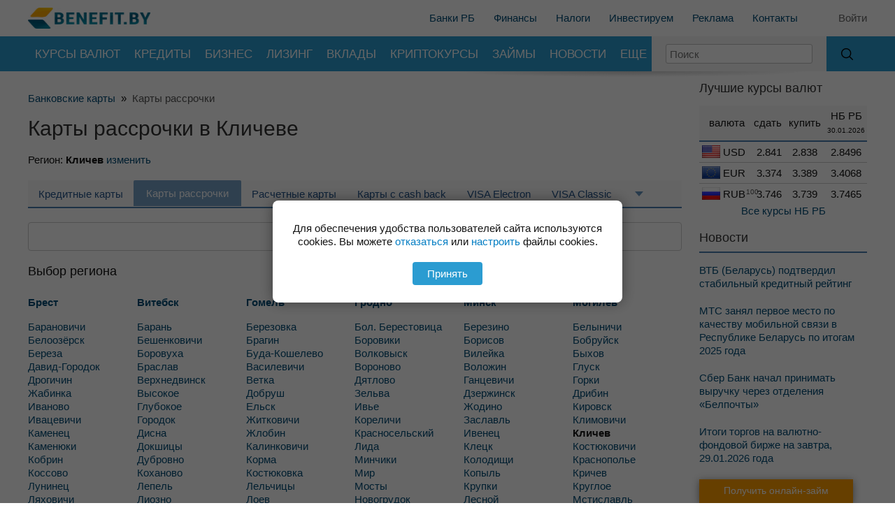

--- FILE ---
content_type: text/html; charset=UTF-8
request_url: https://benefit.by/bankovskie_karty/rassrochki/klichev/
body_size: 18602
content:
<!DOCTYPE html>
<html lang="ru">
<head>
        <meta charset="utf-8">
        <title>Карты рассрочек в банках Кличева | Подобрать и оформить карту рассрочки</title>
    <meta name="description" content="Выбрать удобную карту рассрочки для совершения покупок в рассрочку без переплат по процентам в Кличеве. Рассрочки на товары при оплате картой в магазинах Кличева.">

    <meta property="og:title" content="Карты рассрочек в банках Кличева | Подобрать и оформить карту рассрочки">
            <meta property="og:type" content="website">
        <meta property="og:url" content="https://benefit.by/bankovskie_karty/rassrochki/klichev/">
            <meta property="og:image" content="https://benefit.by/img/logo4.webp">
        <meta property="og:image:width" content="400">
        <meta property="og:image:height" content="69">
        <meta property="og:description" content="Выбрать удобную карту рассрочки для совершения покупок в рассрочку без переплат по процентам в Кличеве. Рассрочки на товары при оплате картой в магазинах Кличева.">
    <meta property="og:site_name" content="Benefit.by">

    <meta http-equiv="X-UA-Compatible" content="IE=edge">
    <meta name="viewport" content="width=device-width, initial-scale=1, maximum-scale=1">
    <meta name="yandex-verification" content="66e8d8026e012d14">


    
<!--  test  -->
    
    
                    <link rel="stylesheet" href="/css/style.css?1766558091">
        

    
    

                    
                            <link rel="stylesheet" href="/css/media.css?1765135376">
            
            

    

    
    <script>window.yaContextCb = window.yaContextCb || []</script>
    <script src="https://yandex.ru/ads/system/context.js" async></script>


    <link rel="apple-touch-icon" sizes="180x180" href="/img/apple-touch-icon.png">
    <link rel="icon" type="image/png" sizes="32x32" href="/img/favicon-32x32.png">
    <link rel="icon" type="image/png" sizes="16x16" href="/img/favicon_16x16.png">
        <meta name="theme-color" content="#2a9cd2">
    

    


</head>
<body id="body1">

    <div class="global">

        
                        <div>

                            
                                                                                         

                            

                            
                                


                                <!--AdFox START-->
                                <!--dsail-Minsk-->
                                <!--Площадка: EAV - Benefit.by - 100%х250 / EAV - Benefit.by - 100%х250 / EAV - Benefit.by - 100%х250-->
                                <!--Категория: <не задана>-->
                                <!--Тип баннера: Перетяжка 100%-->
                                <div id="adfox_100%х250"></div>
                                <script>
                                    window.yaContextCb.push(()=>{
                                        Ya.adfoxCode.createAdaptive({
                                            ownerId: 239538,
                                            containerId: 'adfox_100%х250',
                                            params: {
                                                p1: 'ciuaq',
                                                p2: 'y',
                                            }
                                        }, ['desktop'], {
                                            tabletWidth: 1279,
                                            phoneWidth: 414,
                                            isAutoReloads: false
                                        })
                                    })
                                </script>



                                
                                
                            
                            <div class="top-gray">
                                <div class="main-global">
                                    <div class="main-inner">
                                        <header>
                                            <div class="header2">

                                                <div class="search-mob-outer">
                                                    <form method="post" action="/search/" name="mobSearchForm">
                                                        <div class="search-mobile-block">
                                                            <div>
                                                                <a class="srch"></a>
                                                                <input type="text" name="word" placeholder="Поиск">
                                                            </div>
                                                            <div><a class="cancl">Отмена</a></div>
                                                        </div>
                                                    </form>
                                                </div>

                                                                                                    <div class="head2">
                                                        <div class="log">
                                                            <a href="/"><img src="/img/logo4.webp" alt=""></a>
                                                        </div>
                                                        <div class="links">
                                                            <div class="inner">
                                                                <a href="/banki/">Банки РБ</a>
                                                                <a href="/news/finansovaja-gramotnost/">Финансы</a>
                                                                <a href="/news/taxes/">Налоги</a>
                                                                <a href="/news/invest/">Инвестируем</a>
                                                                <a href="/files/presentation2.pptx">Реклама</a>
                                                                <a href="/page/show/contacts/">Контакты</a>
                                                            </div>
                                                        </div>
                                                        <div class="mob-login">
                                                            <div class="log-in">
                                                                                                                                    <a href="/auth/login/" class="login-link">Войти</a>
                                                                                                                            </div>
                                                            <a class="search-mob"></a>
                                                            <img class="mobile-menu" src="/img/menu-mobile.png" alt="">
                                                        </div>
                                                    </div>
                                                

                                            </div>
                                        </header>

                                    </div>
                                </div>
                                <div class="menu-alt-out">
                                    <div class="menu-alt"></div>
                                    <div class="menu-alt-2"></div>
                                </div>

                                                                
<div class="mob-menu">
    <div class="menu-close"></div>
    <div class="layer-main lay">
                <div style="border-bottom: 3px solid #454545;display: flex;align-items: center;margin: 0 0 0 0;">
            <div class="user-icon">
                <img src="/img/user_icon.png" alt="">
            </div>
                            <a class="first-link" href="/auth/login/" style="color: #CCC;font-size: 14px">Войти</a>
                <a class="first-link" href="/auth/register/" style="color: #CCC;font-size: 14px">Регистрация</a>

                                    </div>
        <div class="menu-list">
            <a data-layer="layer2" class="more">Курсы валют</a>
            <a data-layer="layer3" class="more">Кредиты</a>
            <a data-layer="layer17" class="more">Бизнес</a>
            <a href="/lizing_fiz/">Лизинг</a>
            <a href="/crypto/">Курсы криптовалют</a>
            <a data-layer="layer4" class="more">Вклады</a>
            <a data-layer="layer16" class="more">Новости</a>
            <a data-layer="layer6" class="more">Банки</a>
            <a data-layer="layer5" class="more">Карты</a>
                                                <a data-layer="layer8" class="more">Еще</a>
        </div>
    </div>
    <div class="layer1 lay">
        <div class="back">назад</div>
        <a href="/user/messages/" >Сообщения</a>
                <a  href="/user/search/">Мои запросы</a>
        <a  href="/user/order/">Заявки</a>
        <a  href="/user/favorites/">Избранное</a>
        <a  href="/user/info/">Личные данные</a>
        <a  href="/user/profile/">Настройки</a>
        <a href="/auth/logout/">Выйти</a>
    </div>

        <div class="layer2 lay">
        <div class="back">Курсы валют</div>
        <div class="menu-list">
            <a href="/exchange_rates/">Минск</a>
            <a href="/exchange_rates_brest/">Брест</a>
            <a href="/exchange_rates_vitebsk/">Витебск</a>
            <a href="/exchange_rates_gomel/">Гомель</a>
            <a href="/exchange_rates_grodno/">Гродно</a>
            <a href="/exchange_rates_mogilev/">Могилев</a>
            <a href="/currency/">Курсы НБРБ</a>
            <a href="/currency/cbrf/">Курсы ЦБРФ</a>
            <a href="/crypto/">Курсы криптовалют</a>
            <a href="/konverter-valut/">Конвертер валют</a>
            <a href="/exchange_rates_rub/">RUB/USD</a>
                        <a href="/gold/">Золото</a>
            <a href="/silver/">Серебро</a>
            <a href="/platinum/">Платина</a>
        </div>
    </div>
        <div class="layer3 lay">
        <div class="back">Кредиты</div>
        <div class="menu-list">
            <a href="/kredit/potr/">Потребительские</a>
            <a href="/kredit/auto/">Автокредиты</a>
            <a href="/kredit/real/">На недвижимость</a>
            <a href="/refinkredit/">Перекредитование</a>
            <a href="/kredit/biznes/">Для бизнеса</a>
            <a data-layer="layer13" class="more">Лизинг</a>
            <a href="/kredit/calculate/">Кредитный калькулятор</a>
        </div>
    </div>
    <div class="layer17 lay">
        <div class="back">Бизнес</div>
        <div class="menu-list">
            <a href="/biznes/">Все предложения</a>
            <a href="/biznes/?cats%5B%5D=44" class="lv1">Рестораны, кафе, кофейни</a>
            <a href="/biznes/?cats%5B%5D=45" class="lv1">Франшизы</a>
            <a href="/biznes/?cats%5B%5D=38" class="lv1">Производство пищевых продуктов</a>
            <a href="/biznes/?cats%5B%5D=37" class="lv1">Недвижимость</a>
            <a href="/biznes/?cats%5B%5D=43" class="lv1">Строительство</a>
            <a href="/biznes/?cats%5B%5D=52" class="lv1">Инвестирование</a>
            <a href="/biznes/" class="lv1">Готовые бизнесы в других отраслях</a>
        </div>
    </div>
        <div class="layer4 lay">
        <div class="back">Вклады</div>
        <div class="menu-list">
            <a href="/depozit/vklad/bel-rub/">В белорусских рублях</a>
            <a href="/depozit/vklad/v-valute/">В иностранной валюте</a>
                        <a href="/depozit/vklad/dollary/">В долларах</a>
            <a href="/depozit/vklad/evro/">В евро</a>
                        <a href="/depozit/vklad/ros-rub/">В российских рублях</a>
            <a href="/depozit/vklad/online/">Онлайн вклады</a>
            <a href="/depozit/vklad/calculate/">Калькулятор вкладов</a>
            <a href="/obligacii/">Облигации</a>
        </div>
    </div>
        <div class="layer5 lay">
        <div class="back">Карточки</div>
        <div class="menu-list">
            <a href="/bankovskie_karty/kreditnye/">Кредитные</a>
            <a href="/bankovskie_karty/raschetnye/">Расчетные</a>
            <a href="/bankovskie_karty/rassrochki/">Рассрочки</a>
            <a href="/bankovskie_karty/cashback/">Карты с cash back</a>
            <a data-layer="layer14" class="more">Карты Visa</a>
            <a href="/bankovskie_karty/belkart/">Белкарт</a>
            <a href="/bankovskie_karty/virtual/">Виртуальные</a>
            <a href="/bankovskie_karty/unionpay/">UnionPay</a>
            <a data-layer="layer15">MasterCard</a>
            <a href="/bankovskie_karty/samsung-pay/">Samsung Pay</a>
            <a href="/bankovskie_karty/oplata-telefonom/">Карты с оплатой телефоном</a>
            <a href="/bankovskie_karty/platejnie-kolza/">Платежные кольца</a>
        </div>
    </div>
            <div class="layer6 lay">
        <div class="back">Банки</div>
        <div class="menu-list">
            <a href="/maps/">Адреса</a>
            <a href="/forum/otzyvy-o-bankah/">Отзывы</a>
                        <a data-layer="layer10" class="more">Все банки</a>
        </div>
    </div>
                    <div class="layer8 lay">
        <div class="back">Еще</div>
        <div class="menu-list">
            <a href="/rko/otkryt-schet/">Открыть счет</a>
            <a href="/catalog/">Каталог</a>
            <a data-layer="layer11" class="more">Эквайринг</a>
            <a href="/page/show/articles/116">Денежные переводы</a>
            <a href="/realizuemoe-imuschestvo/">Реализуемое имущество</a>
            <a href="/rko/">РКО для Юр. Лиц </a>
            <a href="/rko/ip/">РКО для ИП</a>
            <a href="/rko/otrkyt-schet-za-5-min/">Резервирование счета</a>
            <a href="/forum/">Форум</a>
            <a href="/page/show/articles/">Статьи</a>
            <a href="/page/show/review/">Обзор рынка</a>
            <a href="/info/">Справочник</a>
            <a href="/files/presentation.pptx">Реклама</a>
        </div>
    </div>
                <div class="layer10 lay">
        <div class="back">Все банки</div>
        <div class="menu-list">
                                            <a href="/banki/belswissbank/">
                    БСБ Банк                </a>
                                            <a href="/banki/absolutbank/">
                    АБСОЛЮТБАНК                </a>
                                            <a href="/banki/alfabank/">
                    Альфа-Банк                </a>
                                            <a href="/banki/bankreshenie/">
                    Банк «Решение»                </a>
                                            <a href="/banki/belveb/">
                    Банк БелВЭБ                </a>
                                            <a href="/banki/bankvtb/">
                    Банк ВТБ (Беларусь)                </a>
                                            <a href="/banki/bankdabrabyt/">
                    Банк Дабрабыт                </a>
                                            <a href="/banki/bankrazvitiyarb/">
                    Банк развития Республики Беларусь                </a>
                                            <a href="/banki/belagroprombank/">
                    Белагропромбанк                </a>
                                            <a href="/banki/belarusbank/">
                    Беларусбанк                </a>
                                            <a href="/banki/belgazprombank/">
                    Белгазпромбанк                </a>
                                            <a href="/banki/belinvestbank/">
                    Белинвестбанк                </a>
                                            <a href="/banki/bnbank/">
                    БНБ-Банк                </a>
                                            <a href="/banki/btabank/">
                    Нео Банк Азия                </a>
                                            <a href="/banki/mtbank/">
                    МТБанк                </a>
                                            <a href="/banki/paritetbank/">
                    Paritetbank                </a>
                                            <a href="/banki/priorbank/">
                    Приорбанк                </a>
                                            <a href="/banki/rrbbank/">
                    Банк РРБ                </a>
                                            <a href="/banki/bpssberbank/">
                    Сбер Банк                </a>
                                            <a href="/banki/statusbank/">
                    СтатусБанк                </a>
                                            <a href="/banki/technobank/">
                    Технобанк                </a>
                                            <a href="/banki/tkbank/">
                    ТК Банк                </a>
                                            <a href="/banki/fransabank/">
                    Франсабанк                </a>
                                            <a href="/banki/zepterbank/">
                    Цептер Банк                </a>
                    </div>
    </div>
        <div class="layer11 lay">
        <div class="back">Эквайринг</div>
        <div class="menu-list">
            <a href="/acquiring/mobile/">Мобильный эквайринг</a>
            <a href="/acquiring/trade/">Торговый эквайринг</a>
            <a href="/acquiring/internet/">Интернет-эквайринг</a>
        </div>
    </div>
                <div class="layer13 lay">
        <div class="back">Лизинг</div>
        <div class="menu-list">
            <a href="/lizing_fiz/">Лизинг для физ.лиц</a>
            <a href="/lizing_ur/">Лизинг для юр.лиц</a>
            <a href="/lizing_fiz/calculate/">Калькулятор лизинга для физ.лиц</a>
            <a href="/lizing_ur/calculate/">Калькулятор лизинга для юр.лиц</a>
        </div>
    </div>
        <div class="layer14 lay">
        <div class="back">Карты Visa</div>
        <div class="menu-list">
            <a href="/bankovskie_karty/viza/">Карты Visa</a>
            <a href="/bankovskie_karty/visa-electron/">Visa Electron</a>
            <a href="/bankovskie_karty/visa-classic/">Visa Classic</a>
            <a href="/bankovskie_karty/visa-infinite/">Visa Infinite</a>
            <a href="/bankovskie_karty/visa-gold/">Visa Gold</a>
            <a href="/bankovskie_karty/visa-virtuon/">Visa Virtuon</a>
            <a href="/bankovskie_karty/visa-platinum/">Visa Platinum</a>
        </div>
    </div>
    <div class="layer15 lay">
        <div class="back">Карты MasterCard</div>
        <div class="menu-list">
            <a href="/bankovskie_karty/mastercards/">Карты MasterCard</a>
            <a href="/bankovskie_karty/mastercard-standard/">MasterCard Standard</a>
            <a href="/bankovskie_karty/mastercard-gold/">MasterCard Gold</a>
            <a href="/bankovskie_karty/mastercard-world/">MasterCard World</a>
            <a href="/bankovskie_karty/mastercard-black/">MasterCard Black</a>
        </div>
    </div>
    <div class="layer16 lay">
        <div class="back">Новости</div>
        <div class="menu-list">
            <a href="/news/finansovaja-gramotnost/">Финансы</a>
            <a href="/news/taxes/">Налоги</a>
            <a href="/news/invest/">Инвестируем</a>
        </div>
    </div>


</div>
                                
                                                                <div class="menu2-main">
                                <div class="menu2-main-inner">
        <div class="menu-sep"></div>
        <div class="for-menu ov-hidden">


                                <ul class="menu2">
              <li class="level1">
                <a class="a" href="/exchange_rates/">Курсы валют</a>
                <ul class="submenu grid">
                  <li class="level2"><a class="a" href="/exchange_rates/">Минск</a></li>
                  <li class="level2"><a class="a" href="/crypto/">Курсы криптовалют</a></li>
                  <li class="level2"><a class="a" href="/exchange_rates_brest/">Брест</a></li>
                  <li class="level2"><a class="a" href="/konverter-valut/">Конвертер валют</a></li>
                  <li class="level2"><a class="a" href="/exchange_rates_vitebsk/">Витебск</a></li>
                  <li class="level2"><a class="a" href="/exchange_rates_rub/">RUB/USD</a></li>
                  <li class="level2"><a class="a" href="/exchange_rates_gomel/">Гомель</a></li>
                  <li class="level2"><a class="a" href="/gold/">Золото</a></li>
                  <li class="level2"><a class="a" href="/exchange_rates_grodno/">Гродно</a></li>
                  <li class="level2"><a class="a" href="/silver/">Серебро</a></li>
                  <li class="level2"><a class="a" href="/exchange_rates_mogilev/">Могилев</a></li>
                  <li class="level2"><a class="a" href="/platinum/">Платина</a></li>
                  <li class="level2"><a class="a" href="/currency/">Курсы НБРБ</a></li>
                  <li class="level2"></li>
                  <li class="level2"><a class="a" href="/currency/cbrf/">Курсы ЦБРФ</a></li>
                </ul>
              </li>
              <li class="level1">
                <a href="/kredit/potr/" class="a">Кредиты</a>
                <ul class="submenu">
                  <li class="level2">
                    <a class="a" href="/kredit/potr/">Потребительские</a>
                                      </li>
                  <li class="level2">
                    <a class="a" href="/kredit/auto/">Автокредиты</a>
                  </li>
                  <li class="level2"><a class="a" href="/kredit/real/">На недвижимость</a></li>
                  <li class="level2"><a class="a" href="/refinkredit/">Перекредитование</a></li>
                  <li class="level2"><a class="a" href="/kredit/biznes/">Для бизнеса</a></li>
                  <li class="level2"><a class="a" href="/kredit/calculate/">Кредитный калькулятор</a></li>
                </ul>
              </li>
              <li class="level1">
                <a class="a" href="/biznes/">Бизнес</a>

                <ul class="submenu">
                  <li><a class="a" href="/biznes/?cats%5B%5D=44">Рестораны, кафе, кофейни</a></li>
                  <li><a class="a" href="/biznes/?cats%5B%5D=45">Франшизы</a></li>
                  <li><a class="a" href="/biznes/?cats%5B%5D=38">Производство пищевых продуктов</a></li>
                  <li><a class="a" href="/biznes/?cats%5B%5D=37">Недвижимость</a></li>
                  <li><a class="a" href="/biznes/?cats%5B%5D=43">Строительство</a></li>
                  <li><a class="a" href="/biznes/?cats%5B%5D=52">Инвестирование</a></li>
                  <li><a class="a" href="/biznes/">Готовые бизнесы в других отраслях</a></li>
                </ul>
              </li>
              <li class="level1"><a class="a" href="/lizing_fiz/">Лизинг</a></li>
              <li class="level1">
                <a class="a" href="/depozit/vklad/">Вклады</a>
                <ul class="submenu">
                  <li class="level2"><a class="a" href="/depozit/vklad/bel-rub/">В белорусских рублях</a></li>
                  <li class="level2"><a class="a" href="/depozit/vklad/v-valute/">В иностранной валюте</a></li>
                  <li class="level2"><a class="a" href="/depozit/vklad/dollary/">В долларах</a></li>
                  <li class="level2"><a class="a" href="/depozit/vklad/evro/">В евро</a></li>
                  <li class="level2"><a class="a" href="/depozit/vklad/ros-rub/">В российских рублях</a></li>
                  <li class="level2"><a class="a" href="/depozit/vklad/online/">Онлайн вклады</a></li>
                  <li class="level2"><a class="a" href="/depozit/vklad/calculate/">Калькулятор вкладов</a></li>
                  <li class="level2"><a class="a" href="/obligacii/">Облигации</a></li>
                </ul>
              </li>
              <li class="level1">
                <a class="a" href="/crypto/">Криптокурсы</a>
              </li>
              <li class="level1">
                <a class="a" href="/zaimy/">Займы</a>
              </li>

              <li class="level1">
                <a class="a" href="/news/">Новости</a>
                <ul class="submenu">
                  <li class="level2"><a class="a" href="/news/finansovaja-gramotnost/">Финансы</a></li>
                  <li class="level2"><a class="a" href="/news/taxes/">Налоги</a></li>
                  <li class="level2"><a class="a" href="/news/invest/">Инвестируем</a></li>
                </ul>
              </li>

              <li class="level1">
                <div class="a">Еще</div>
                <ul class="submenu">
                  <li class="level2"><a class="a" href="/rko/otkryt-schet/">Открыть счет</a></li>

                  <li class="level2 has-menu">
                    <a class="a" href="/bankovskie_karty/">Карты</a>
                    <ul class="submenu">
                      <li class="level3"><a class="a" href="/bankovskie_karty/kreditnye/">Кредитные</a></li>
                      <li class="level3"><a class="a" href="/bankovskie_karty/raschetnye/">Расчетные</a></li>
                      <li class="level3"><a class="a" href="/bankovskie_karty/rassrochki/">Рассрочки</a></li>
                      <li class="level3 has-menu">
                        <a class="a" href="/bankovskie_karty/viza/">Карты Visa</a>
                        <ul class="submenu">
                          <li><a class="a" href="/bankovskie_karty/visa-electron/">Visa Electron</a></li>
                          <li><a class="a" href="/bankovskie_karty/visa-classic/">Visa Classic</a></li>
                          <li><a class="a" href="/bankovskie_karty/visa-infinite/">Visa Infinite</a></li>
                          <li><a class="a" href="/bankovskie_karty/visa-gold/">Visa Gold</a></li>
                          <li><a class="a" href="/bankovskie_karty/visa-virtuon/">Visa Virtuon</a></li>
                          <li><a class="a" href="/bankovskie_karty/visa-platinum/">Visa Platinum</a></li>
                        </ul>

                      </li>
                      <li class="level3"><a class="a" href="/bankovskie_karty/cashback/">Карты с cash back</a></li>
                      <li class="level3"><a class="a" href="/bankovskie_karty/belkart/">Белкарт</a></li>
                      <li class="level3"><a class="a" href="/bankovskie_karty/virtual/">Виртуальные</a></li>
                      <li class="level3"><a class="a" href="/bankovskie_karty/unionpay/">UnionPay</a></li>
                      <li class="level3 has-menu">
                        <a class="a" href="/bankovskie_karty/mastercards/">MasterCard</a>
                        <ul class="submenu">
                          <li><a class="a" href="/bankovskie_karty/mastercard-standard/">MasterCard Standard</a></li>
                          <li><a class="a" href="/bankovskie_karty/mastercard-gold/">MasterCard Gold</a></li>
                          <li><a class="a" href="/bankovskie_karty/mastercard-world/">MasterCard World</a></li>
                          <li><a class="a" href="/bankovskie_karty/mastercard-black/">MasterCard Black</a></li>
                        </ul>
                      </li>
                      <li class="level3"><a class="a" href="/bankovskie_karty/samsung-pay/">Samsung Pay</a></li>
                      <li class="level3"><a class="a" href="/bankovskie_karty/oplata-telefonom/">Карты с оплатой телефоном</a></li>
                      <li class="level3"><a class="a" href="/bankovskie_karty/platejnie-kolza/">Платежные кольца</a></li>
                    </ul>
                  </li>


                  <li class="level2"><a class="a" href="/catalog/">Каталог</a></li>
                  <li class="level2 has-menu">
                    <a class="a" href="/acquiring/">Эквайринг</a>
                    <ul class="submenu">
                      <li><a class="a" href="/acquiring/mobile/">Мобильный эквайринг</a></li>
                      <li><a class="a" href="/acquiring/trade/">Торговый эквайринг</a></li>
                      <li><a class="a" href="/acquiring/internet/">Интернет-эквайринг</a></li>
                    </ul>
                  </li>
                  <li class="level2"><a class="a" href="/page/show/articles/116">Денежные переводы</a></li>
                  <li class="level2"><a class="a" href="/realizuemoe-imuschestvo/">Реализуемое имущество</a></li>
                  <li class="level2"><a class="a" href="/maps/">Адреса банков</a></li>
                  <li class="level2"><a class="a" href="/forum/otzyvy-o-bankah/">Отзывы о банках</a></li>
                  <li class="level2"><a class="a" href="/rko/">Рко Для Юр. Лиц</a></li>
                  <li class="level2"><a class="a" href="/rko/ip/">Рко Для ИП</a></li>
                  <li class="level2"><a class="a" href="/rko/otrkyt-schet-za-5-min/">Резервирование счета</a></li>
                  <li class="level2"><a class="a" href="/forum/">Форум</a></li>
                  <li class="level2"><a class="a" href="/page/show/articles/">Статьи</a></li>
                  <li class="level2"><a class="a" href="/page/show/review/">Обзор рынка</a></li>
                  <li class="level2"><a class="a" href="/info/">Справочник</a></li>
                </ul>
              </li>
            </ul>
            </div>
            <div id="search-inp">
                <form method="post" name="sfrm2" action="/search/">
                    <input type="text" placeholder="Поиск" name="word" onkeypress="if(key_code(event) == 13) document.sfrm2.submit()">
                </form>
                <div class="shad"></div>
            </div>
            <div id="searchGo" onclick="document.forms['sfrm2'].submit()"></div>
    </div>
    </div>
    <div class="menu-data"></div>




                                                                
                                                            </div>

<div class="main-global">
    <div class="main-inner">
        <div class="main-middle">
            <div class="main-left">
                <div class="main-left-inner">
                    <div class="left-coll">
                        <div class="content-block">

                                                                                    



                                                            <div>
                                    <div class="bread"><a href="/bankovskie_karty/">Банковские карты</a>&nbsp; » &nbsp;<span>Карты рассрочки</span></div>                                </div>
                            
                            
                                                                                                <h1>Карты рассрочки в Кличеве</h1>
                                                            
                            


                            

                            

                            
                            
                            

                            
                                                        
                            <div class="main-cards-feed">
    <div class="region-change">
        Регион: <b>Кличев</b> <a data-link-change-region="/bankovskie_karty/rassrochki/%region%/" data-type="bank-cards">изменить</a>
    </div>
    
    

    <div class="tab-a">
    <span class="current">
                    Карты рассрочки
            </span>
    
    
    <a  href="/bankovskie_karty/kreditnye/">Кредитные карты</a>
    <a class="active" href="/bankovskie_karty/rassrochki/">Карты рассрочки</a>
    <a  href="/bankovskie_karty/raschetnye/">Расчетные карты</a>
    <a  href="/bankovskie_karty/cashback/">Карты с cash back</a>
    <a  href="/bankovskie_karty/visa-electron/">VISA Electron</a>
    <a  href="/bankovskie_karty/visa-classic/">VISA Classic</a>
    <a  href="/bankovskie_karty/belkart/">Белкарт</a>
    <a  href="/bankovskie_karty/virtual/">Виртуальные</a>
    <a  href="/bankovskie_karty/unionpay/">UnionPay</a>
    <a  href="/bankovskie_karty/visa-infinite/">Visa Infinite</a>
    <a  href="/bankovskie_karty/visa-gold/">Visa Gold</a>
    <a  href="/bankovskie_karty/mastercards/">MasterCard</a>
    <a  href="/bankovskie_karty/visa-platinum/">VISA Platinum</a>
    <a  href="/bankovskie_karty/visa-virtuon/">VISA Virtuon</a>
    <a  href="/bankovskie_karty/samsung-pay/">Samsung Pay</a>
    <a  href="/bankovskie_karty/oplata-telefonom/">Карты с оплатой телефоном</a>
    <a  href="/bankovskie_karty/platejnie-kolza/">Платежные кольца</a>
    <a  href="/bankovskie_karty/viza/">Карты VISA</a>
    
    <a  href="/bankovskie_karty/maestro/">Maestro</a>
    <a  href="/bankovskie_karty/mastercard-standard/">MasterCard Standard</a>
    <a  href="/bankovskie_karty/mastercard-gold/">MasterCard Gold</a>
    <a  href="/bankovskie_karty/mastercard-world/">MasterCard World</a>
    <a  href="/bankovskie_karty/mastercard-black/">MasterCard Black</a>
    
    <span class="p-menu"></span><span class="arr"></span>
</div>    
        
        <div class="nofound">Пока нет карт в данной категории.</div>

    
    
    <h3>Выбор региона</h3>
    <div class="region-blk">
            <div class="region_bottom">
    
    
    
    <div style="margin-top:0px;width:100%">
        <div class="region-col">
                        <div class="main-city" style="margin:10px 0 15px 0;font-size:14px">
                                                                                                                                <a href="/bankovskie_karty/rassrochki/brest/">Брест</a>
                                                                                                         
                                
            </div>
                        
                            
                                
            
            
                                
                                        
                                            
                            <a href="/bankovskie_karty/rassrochki/baranovichi/">Барановичи</a>
                        
                                            
                                                    
                <br>
                        
                            
                                
            
            
                                
                                        
                                            
                            <a href="/bankovskie_karty/rassrochki/beloozersk/">Белоозёрск</a>
                        
                                            
                                                    
                <br>
                        
                            
                                
            
            
                                
                                        
                                            
                            <a href="/bankovskie_karty/rassrochki/bereza/">Береза</a>
                        
                                            
                                                    
                <br>
                        
                            
                                
                                
                            
                                
            
            
                                
                                        
                                            
                            <a href="/bankovskie_karty/rassrochki/david-gorodok/">Давид-Городок</a>
                        
                                            
                                                    
                <br>
                        
                            
                                
            
            
                                
                                        
                                            
                            <a href="/bankovskie_karty/rassrochki/drogichin/">Дрогичин</a>
                        
                                            
                                                    
                <br>
                        
                            
                                
            
            
                                
                                        
                                            
                            <a href="/bankovskie_karty/rassrochki/zhabinka/">Жабинка</a>
                        
                                            
                                                    
                <br>
                        
                            
                                
            
            
                                
                                        
                                            
                            <a href="/bankovskie_karty/rassrochki/ivanovo/">Иваново</a>
                        
                                            
                                                    
                <br>
                        
                            
                                
            
            
                                
                                        
                                            
                            <a href="/bankovskie_karty/rassrochki/ivacevichi/">Ивацевичи</a>
                        
                                            
                                                    
                <br>
                        
                            
                                
            
            
                                
                                        
                                            
                            <a href="/bankovskie_karty/rassrochki/kamenec/">Каменец</a>
                        
                                            
                                                    
                <br>
                        
                            
                                
            
            
                                
                                        
                                            
                            <a href="/bankovskie_karty/rassrochki/kamenyuki/">Каменюки</a>
                        
                                            
                                                    
                <br>
                        
                            
                                
            
            
                                
                                        
                                            
                            <a href="/bankovskie_karty/rassrochki/kobrin/">Кобрин</a>
                        
                                            
                                                    
                <br>
                        
                            
                                
            
            
                                
                                        
                                            
                            <a href="/bankovskie_karty/rassrochki/kossovo/">Коссово</a>
                        
                                            
                                                    
                <br>
                        
                            
                                
            
            
                                
                                        
                                            
                            <a href="/bankovskie_karty/rassrochki/luninec/">Лунинец</a>
                        
                                            
                                                    
                <br>
                        
                            
                                
            
            
                                
                                        
                                            
                            <a href="/bankovskie_karty/rassrochki/lyahovichi/">Ляховичи</a>
                        
                                            
                                                    
                <br>
                        
                            
                                
            
            
                                
                                        
                                            
                            <a href="/bankovskie_karty/rassrochki/malorita/">Малорита</a>
                        
                                            
                                                    
                <br>
                        
                            
                                
            
            
                                
                                        
                                            
                            <a href="/bankovskie_karty/rassrochki/mikashevichi/">Микашевичи</a>
                        
                                            
                                                    
                <br>
                        
                            
                                
            
            
                                
                                        
                                            
                            <a href="/bankovskie_karty/rassrochki/motol/">Мотоль</a>
                        
                                            
                                                    
                <br>
                        
                            
                                
            
            
                                
                                        
                                            
                            <a href="/bankovskie_karty/rassrochki/pinsk/">Пинск</a>
                        
                                            
                                                    
                <br>
                        
                            
                                
            
            
                                
                                        
                                            
                            <a href="/bankovskie_karty/rassrochki/pruzhany/">Пружаны</a>
                        
                                            
                                                    
                <br>
                        
                            
                                
            
            
                                
                                        
                                            
                            <a href="/bankovskie_karty/rassrochki/stolin/">Столин</a>
                        
                                            
                                                    
                <br>
                        
                        
            </div><div class="region-col">
                        <div class="main-city" style="margin:10px 0 15px 0;font-size:14px">
                                                                                                            <a href="/bankovskie_karty/rassrochki/vitebsk/">Витебск</a>
                                                                                                                             
                                
            </div>
                        
                            
                                
            
            
                                
                                        
                                            
                            <a href="/bankovskie_karty/rassrochki/baran/">Барань</a>
                        
                                            
                                                    
                <br>
                        
                            
                                
            
            
                                
                                        
                                            
                            <a href="/bankovskie_karty/rassrochki/beshenkovichi/">Бешенковичи</a>
                        
                                            
                                                    
                <br>
                        
                            
                                
            
            
                                
                                        
                                            
                            <a href="/bankovskie_karty/rassrochki/borovuha/">Боровуха</a>
                        
                                            
                                                    
                <br>
                        
                            
                                
            
            
                                
                                        
                                            
                            <a href="/bankovskie_karty/rassrochki/braslav/">Браслав</a>
                        
                                            
                                                    
                <br>
                        
                            
                                
            
            
                                
                                        
                                            
                            <a href="/bankovskie_karty/rassrochki/verhnedvinsk/">Верхнедвинск</a>
                        
                                            
                                                    
                <br>
                        
                            
                                
                                
                            
                                
            
            
                                
                                        
                                            
                            <a href="/bankovskie_karty/rassrochki/vysokoe-vitebskaya/">Высокое</a>
                        
                                            
                                                    
                <br>
                        
                            
                                
            
            
                                
                                        
                                            
                            <a href="/bankovskie_karty/rassrochki/glubokoe/">Глубокое</a>
                        
                                            
                                                    
                <br>
                        
                            
                                
            
            
                                
                                        
                                            
                            <a href="/bankovskie_karty/rassrochki/gorodok/">Городок</a>
                        
                                            
                                                    
                <br>
                        
                            
                                
            
            
                                
                                        
                                            
                            <a href="/bankovskie_karty/rassrochki/disna/">Дисна</a>
                        
                                            
                                                    
                <br>
                        
                            
                                
            
            
                                
                                        
                                            
                            <a href="/bankovskie_karty/rassrochki/dokshicy/">Докшицы</a>
                        
                                            
                                                    
                <br>
                        
                            
                                
            
            
                                
                                        
                                            
                            <a href="/bankovskie_karty/rassrochki/dubrovno/">Дубровно</a>
                        
                                            
                                                    
                <br>
                        
                            
                                
            
            
                                
                                        
                                            
                            <a href="/bankovskie_karty/rassrochki/kohanovo/">Коханово</a>
                        
                                            
                                                    
                <br>
                        
                            
                                
            
            
                                
                                        
                                            
                            <a href="/bankovskie_karty/rassrochki/lepel/">Лепель</a>
                        
                                            
                                                    
                <br>
                        
                            
                                
            
            
                                
                                        
                                            
                            <a href="/bankovskie_karty/rassrochki/liozno/">Лиозно</a>
                        
                                            
                                                    
                <br>
                        
                            
                                
            
            
                                
                                        
                                            
                            <a href="/bankovskie_karty/rassrochki/miory/">Миоры</a>
                        
                                            
                                                    
                <br>
                        
                            
                                
            
            
                                
                                        
                                            
                            <a href="/bankovskie_karty/rassrochki/novolukoml/">Новолукомль</a>
                        
                                            
                                                    
                <br>
                        
                            
                                
            
            
                                
                                        
                                            
                            <a href="/bankovskie_karty/rassrochki/novopolock/">Новополоцк</a>
                        
                                            
                                                    
                <br>
                        
                            
                                
            
            
                                
                                        
                                            
                            <a href="/bankovskie_karty/rassrochki/orsha/">Орша</a>
                        
                                            
                                                    
                <br>
                        
                            
                                
            
            
                                
                                        
                                            
                            <a href="/bankovskie_karty/rassrochki/polock/">Полоцк</a>
                        
                                            
                                                    
                <br>
                        
                            
                                
            
            
                                
                                        
                                            
                            <a href="/bankovskie_karty/rassrochki/postavy/">Поставы</a>
                        
                                            
                                                    
                <br>
                        
                            
                                
            
            
                                
                                        
                                            
                            <a href="/bankovskie_karty/rassrochki/rossony/">Россоны</a>
                        
                                            
                                                    
                <br>
                        
                            
                                
            
            
                                
                                        
                                            
                            <a href="/bankovskie_karty/rassrochki/senno/">Сенно</a>
                        
                                            
                                                    
                <br>
                        
                            
                                
            
            
                                
                                        
                                            
                            <a href="/bankovskie_karty/rassrochki/tolochin/">Толочин</a>
                        
                                            
                                                    
                <br>
                        
                            
                                
            
            
                                
                                        
                                            
                            <a href="/bankovskie_karty/rassrochki/ushachi/">Ушачи</a>
                        
                                            
                                                    
                <br>
                        
                            
                                
            
            
                                
                                        
                                            
                            <a href="/bankovskie_karty/rassrochki/chashniki/">Чашники</a>
                        
                                            
                                                    
                <br>
                        
                            
                                
            
            
                                
                                        
                                            
                            <a href="/bankovskie_karty/rassrochki/sharkovschina/">Шарковщина</a>
                        
                                            
                                                    
                <br>
                        
                            
                                
            
            
                                
                                        
                                            
                            <a href="/bankovskie_karty/rassrochki/shumilino/">Шумилино</a>
                        
                                            
                                                    
                <br>
                        
                        
            </div><div class="region-col">
                        <div class="main-city" style="margin:10px 0 15px 0;font-size:14px">
                                                                                        <a href="/bankovskie_karty/rassrochki/gomel/">Гомель</a>
                                                                                                                                                 
                                
            </div>
                        
                            
                                
            
            
                                
                                        
                                            
                            <a href="/bankovskie_karty/rassrochki/berezovka-gomelskaya/">Березовка</a>
                        
                                            
                                                    
                <br>
                        
                            
                                
            
            
                                
                                        
                                            
                            <a href="/bankovskie_karty/rassrochki/bragin/">Брагин</a>
                        
                                            
                                                    
                <br>
                        
                            
                                
            
            
                                
                                        
                                            
                            <a href="/bankovskie_karty/rassrochki/buda-koshelevo/">Буда-Кошелево</a>
                        
                                            
                                                    
                <br>
                        
                            
                                
            
            
                                
                                        
                                            
                            <a href="/bankovskie_karty/rassrochki/vasilevichi/">Василевичи</a>
                        
                                            
                                                    
                <br>
                        
                            
                                
            
            
                                
                                        
                                            
                            <a href="/bankovskie_karty/rassrochki/vetka/">Ветка</a>
                        
                                            
                                                    
                <br>
                        
                            
                                
                                
                            
                                
            
            
                                
                                        
                                            
                            <a href="/bankovskie_karty/rassrochki/dobrush/">Добруш</a>
                        
                                            
                                                    
                <br>
                        
                            
                                
            
            
                                
                                        
                                            
                            <a href="/bankovskie_karty/rassrochki/elsk/">Ельск</a>
                        
                                            
                                                    
                <br>
                        
                            
                                
            
            
                                
                                        
                                            
                            <a href="/bankovskie_karty/rassrochki/zhitkovichi/">Житковичи</a>
                        
                                            
                                                    
                <br>
                        
                            
                                
            
            
                                
                                        
                                            
                            <a href="/bankovskie_karty/rassrochki/zhlobin/">Жлобин</a>
                        
                                            
                                                    
                <br>
                        
                            
                                
            
            
                                
                                        
                                            
                            <a href="/bankovskie_karty/rassrochki/kalinkovichi/">Калинковичи</a>
                        
                                            
                                                    
                <br>
                        
                            
                                
            
            
                                
                                        
                                            
                            <a href="/bankovskie_karty/rassrochki/korma/">Корма</a>
                        
                                            
                                                    
                <br>
                        
                            
                                
            
            
                                
                                        
                                            
                            <a href="/bankovskie_karty/rassrochki/kostukovka/">Костюковка</a>
                        
                                            
                                                    
                <br>
                        
                            
                                
            
            
                                
                                        
                                            
                            <a href="/bankovskie_karty/rassrochki/lelchicy/">Лельчицы</a>
                        
                                            
                                                    
                <br>
                        
                            
                                
            
            
                                
                                        
                                            
                            <a href="/bankovskie_karty/rassrochki/loev/">Лоев</a>
                        
                                            
                                                    
                <br>
                        
                            
                                
            
            
                                
                                        
                                            
                            <a href="/bankovskie_karty/rassrochki/lyaskovichi_gomelskaya/">Лясковичи</a>
                        
                                            
                                                    
                <br>
                        
                            
                                
            
            
                                
                                        
                                            
                            <a href="/bankovskie_karty/rassrochki/mozyr/">Мозырь</a>
                        
                                            
                                                    
                <br>
                        
                            
                                
            
            
                                
                                        
                                            
                            <a href="/bankovskie_karty/rassrochki/narovlya/">Наровля</a>
                        
                                            
                                                    
                <br>
                        
                            
                                
            
            
                                
                                        
                                            
                            <a href="/bankovskie_karty/rassrochki/oktyabrskiy-gomelskaya/">Октябрьский</a>
                        
                                            
                                                    
                <br>
                        
                            
                                
            
            
                                
                                        
                                            
                            <a href="/bankovskie_karty/rassrochki/petrikov/">Петриков</a>
                        
                                            
                                                    
                <br>
                        
                            
                                
            
            
                                
                                        
                                            
                            <a href="/bankovskie_karty/rassrochki/rechica-gomelskaya/">Речица</a>
                        
                                            
                                                    
                <br>
                        
                            
                                
            
            
                                
                                        
                                            
                            <a href="/bankovskie_karty/rassrochki/rogachev/">Рогачев</a>
                        
                                            
                                                    
                <br>
                        
                            
                                
            
            
                                
                                        
                                            
                            <a href="/bankovskie_karty/rassrochki/svetlogorsk/">Светлогорск</a>
                        
                                            
                                                    
                <br>
                        
                            
                                
            
            
                                
                                        
                                            
                            <a href="/bankovskie_karty/rassrochki/turov/">Туров</a>
                        
                                            
                                                    
                <br>
                        
                            
                                
            
            
                                
                                        
                                            
                            <a href="/bankovskie_karty/rassrochki/hoyniki/">Хойники</a>
                        
                                            
                                                    
                <br>
                        
                            
                                
            
            
                                
                                        
                                            
                            <a href="/bankovskie_karty/rassrochki/chechersk/">Чечерск</a>
                        
                                            
                                                    
                <br>
                        
                        
            </div><div class="region-col">
                        <div class="main-city" style="margin:10px 0 15px 0;font-size:14px">
                                                                                                                                                    <a href="/bankovskie_karty/rassrochki/grodno/">Гродно</a>
                                                                                     
                                
            </div>
                        
                            
                                
            
            
                                
                                        
                                            
                            <a href="/bankovskie_karty/rassrochki/bolshaya_berestovica/">Бол. Берестовица</a>
                        
                                            
                                                    
                <br>
                        
                            
                                
            
            
                                
                                        
                                            
                            <a href="/bankovskie_karty/rassrochki/boroviki-grodnenskaya/">Боровики</a>
                        
                                            
                                                    
                <br>
                        
                            
                                
            
            
                                
                                        
                                            
                            <a href="/bankovskie_karty/rassrochki/volkovysk/">Волковыск</a>
                        
                                            
                                                    
                <br>
                        
                            
                                
            
            
                                
                                        
                                            
                            <a href="/bankovskie_karty/rassrochki/voronovo/">Вороново</a>
                        
                                            
                                                    
                <br>
                        
                            
                                
                                
                            
                                
            
            
                                
                                        
                                            
                            <a href="/bankovskie_karty/rassrochki/dyatlovo/">Дятлово</a>
                        
                                            
                                                    
                <br>
                        
                            
                                
            
            
                                
                                        
                                            
                            <a href="/bankovskie_karty/rassrochki/zelva/">Зельва</a>
                        
                                            
                                                    
                <br>
                        
                            
                                
            
            
                                
                                        
                                            
                            <a href="/bankovskie_karty/rassrochki/ive/">Ивье</a>
                        
                                            
                                                    
                <br>
                        
                            
                                
            
            
                                
                                        
                                            
                            <a href="/bankovskie_karty/rassrochki/korelichi/">Кореличи</a>
                        
                                            
                                                    
                <br>
                        
                            
                                
            
            
                                
                                        
                                            
                            <a href="/bankovskie_karty/rassrochki/krasnoselskiy/">Красносельский</a>
                        
                                            
                                                    
                <br>
                        
                            
                                
            
            
                                
                                        
                                            
                            <a href="/bankovskie_karty/rassrochki/lida/">Лида</a>
                        
                                            
                                                    
                <br>
                        
                            
                                
            
            
                                
                                        
                                            
                            <a href="/bankovskie_karty/rassrochki/minchiki/">Минчики
</a>
                        
                                            
                                                    
                <br>
                        
                            
                                
            
            
                                
                                        
                                            
                            <a href="/bankovskie_karty/rassrochki/mir/">Мир</a>
                        
                                            
                                                    
                <br>
                        
                            
                                
            
            
                                
                                        
                                            
                            <a href="/bankovskie_karty/rassrochki/mosty/">Мосты</a>
                        
                                            
                                                    
                <br>
                        
                            
                                
            
            
                                
                                        
                                            
                            <a href="/bankovskie_karty/rassrochki/novogrudok/">Новогрудок</a>
                        
                                            
                                                    
                <br>
                        
                            
                                
            
            
                                
                                        
                                            
                            <a href="/bankovskie_karty/rassrochki/ostrovec/">Островец</a>
                        
                                            
                                                    
                <br>
                        
                            
                                
            
            
                                
                                        
                                            
                            <a href="/bankovskie_karty/rassrochki/oshmyany/">Ошмяны</a>
                        
                                            
                                                    
                <br>
                        
                            
                                
            
            
                                
                                        
                                            
                            <a href="/bankovskie_karty/rassrochki/radun/">Радунь</a>
                        
                                            
                                                    
                <br>
                        
                            
                                
            
            
                                
                                        
                                            
                            <a href="/bankovskie_karty/rassrochki/ross/">Россь</a>
                        
                                            
                                                    
                <br>
                        
                            
                                
            
            
                                
                                        
                                            
                            <a href="/bankovskie_karty/rassrochki/skidel/">Скидель</a>
                        
                                            
                                                    
                <br>
                        
                            
                                
            
            
                                
                                        
                                            
                            <a href="/bankovskie_karty/rassrochki/slonim/">Слоним</a>
                        
                                            
                                                    
                <br>
                        
                            
                                
            
            
                                
                                        
                                            
                            <a href="/bankovskie_karty/rassrochki/smorgon/">Сморгонь</a>
                        
                                            
                                                    
                <br>
                        
                            
                                
            
            
                                
                                        
                                            
                            <a href="/bankovskie_karty/rassrochki/schuchin/">Щучин</a>
                        
                                            
                                                    
                <br>
                        
                        
            </div><div class="region-col">
                        <div class="main-city" style="margin:10px 0 15px 0;font-size:14px">
                                                                                                                                                                    
                                                                                                                            
                                <a href="/bankovskie_karty/rassrochki/">Минск</a>
                                                                                        
                                                                 
                                
            </div>
                        
                            
                                
            
            
                                
                                        
                                            
                            <a href="/bankovskie_karty/rassrochki/berezino/">Березино</a>
                        
                                            
                                                    
                <br>
                        
                            
                                
            
            
                                
                                        
                                            
                            <a href="/bankovskie_karty/rassrochki/borisov/">Борисов</a>
                        
                                            
                                                    
                <br>
                        
                            
                                
            
            
                                
                                        
                                            
                            <a href="/bankovskie_karty/rassrochki/vileyka/">Вилейка</a>
                        
                                            
                                                    
                <br>
                        
                            
                                
            
            
                                
                                        
                                            
                            <a href="/bankovskie_karty/rassrochki/volozhin/">Воложин</a>
                        
                                            
                                                    
                <br>
                        
                            
                                
            
            
                                
                                        
                                            
                            <a href="/bankovskie_karty/rassrochki/gancevichi-minskaya/">Ганцевичи</a>
                        
                                            
                                                    
                <br>
                        
                            
                                
            
            
                                
                                        
                                            
                            <a href="/bankovskie_karty/rassrochki/dzerzhinsk/">Дзержинск</a>
                        
                                            
                                                    
                <br>
                        
                            
                                
            
            
                                
                                        
                                            
                            <a href="/bankovskie_karty/rassrochki/zhodino/">Жодино</a>
                        
                                            
                                                    
                <br>
                        
                            
                                
            
            
                                
                                        
                                            
                            <a href="/bankovskie_karty/rassrochki/zaslavl/">Заславль</a>
                        
                                            
                                                    
                <br>
                        
                            
                                
            
            
                                
                                        
                                            
                            <a href="/bankovskie_karty/rassrochki/ivenec/">Ивенец</a>
                        
                                            
                                                    
                <br>
                        
                            
                                
            
            
                                
                                        
                                            
                            <a href="/bankovskie_karty/rassrochki/kleck/">Клецк</a>
                        
                                            
                                                    
                <br>
                        
                            
                                
            
            
                                
                                        
                                            
                            <a href="/bankovskie_karty/rassrochki/kolodischi/">Колодищи</a>
                        
                                            
                                                    
                <br>
                        
                            
                                
            
            
                                
                                        
                                            
                            <a href="/bankovskie_karty/rassrochki/kopyl/">Копыль</a>
                        
                                            
                                                    
                <br>
                        
                            
                                
            
            
                                
                                        
                                            
                            <a href="/bankovskie_karty/rassrochki/krupki/">Крупки</a>
                        
                                            
                                                    
                <br>
                        
                            
                                
            
            
                                
                                        
                                            
                            <a href="/bankovskie_karty/rassrochki/lesnoy/">Лесной</a>
                        
                                            
                                                    
                <br>
                        
                            
                                
            
            
                                
                                        
                                            
                            <a href="/bankovskie_karty/rassrochki/logoysk/">Логойск</a>
                        
                                            
                                                    
                <br>
                        
                            
                                
            
            
                                
                                        
                                            
                            <a href="/bankovskie_karty/rassrochki/lyuban/">Любань</a>
                        
                                            
                                                    
                <br>
                        
                            
                                
            
            
                                
                                        
                                            
                            <a href="/bankovskie_karty/rassrochki/marina_gorka/">Марьина Горка</a>
                        
                                            
                                                    
                <br>
                        
                            
                                
            
            
                                
                                        
                                            
                            <a href="/bankovskie_karty/rassrochki/machulischi/">Мачулищи</a>
                        
                                            
                                                    
                <br>
                        
                            
                                
                                
                            
                                
            
            
                                
                                        
                                            
                            <a href="/bankovskie_karty/rassrochki/molodechno/">Молодечно</a>
                        
                                            
                                                    
                <br>
                        
                            
                                
            
            
                                
                                        
                                            
                            <a href="/bankovskie_karty/rassrochki/myadel/">Мядель</a>
                        
                                            
                                                    
                <br>
                        
                            
                                
            
            
                                
                                        
                                            
                            <a href="/bankovskie_karty/rassrochki/naroch/">Нарочь</a>
                        
                                            
                                                    
                <br>
                        
                            
                                
            
            
                                
                                        
                                            
                            <a href="/bankovskie_karty/rassrochki/nesvizh/">Несвиж</a>
                        
                                            
                                                    
                <br>
                        
                            
                                
            
            
                                
                                        
                                            
                            <a href="/bankovskie_karty/rassrochki/pleschenicy/">Плещеницы</a>
                        
                                            
                                                    
                <br>
                        
                            
                                
            
            
                                
                                        
                                            
                            <a href="/bankovskie_karty/rassrochki/radoshkovichi/">Радошковичи</a>
                        
                                            
                                                    
                <br>
                        
                            
                                
            
            
                                
                                        
                                            
                            <a href="/bankovskie_karty/rassrochki/svisloch-minskaya/">Свислочь</a>
                        
                                            
                                                    
                <br>
                        
                            
                                
            
            
                                
                                        
                                            
                            <a href="/bankovskie_karty/rassrochki/senica/">Сеница</a>
                        
                                            
                                                    
                <br>
                        
                            
                                
            
            
                                
                                        
                                            
                            <a href="/bankovskie_karty/rassrochki/sluck/">Слуцк</a>
                        
                                            
                                                    
                <br>
                        
                            
                                
            
            
                                
                                        
                                            
                            <a href="/bankovskie_karty/rassrochki/smilovichi/">Смиловичи</a>
                        
                                            
                                                    
                <br>
                        
                            
                                
            
            
                                
                                        
                                            
                            <a href="/bankovskie_karty/rassrochki/smolevichi/">Смолевичи</a>
                        
                                            
                                                    
                <br>
                        
                            
                                
            
            
                                
                                        
                                            
                            <a href="/bankovskie_karty/rassrochki/soligorsk/">Солигорск</a>
                        
                                            
                                                    
                <br>
                        
                            
                                
            
            
                                
                                        
                                            
                            <a href="/bankovskie_karty/rassrochki/starobin/">Старобин</a>
                        
                                            
                                                    
                <br>
                        
                            
                                
            
            
                                
                                        
                                            
                            <a href="/bankovskie_karty/rassrochki/starye_dorogi/">Старые Дороги</a>
                        
                                            
                                                    
                <br>
                        
                            
                                
            
            
                                
                                        
                                            
                            <a href="/bankovskie_karty/rassrochki/stolbcy/">Столбцы</a>
                        
                                            
                                                    
                <br>
                        
                            
                                
            
            
                                
                                        
                                            
                            <a href="/bankovskie_karty/rassrochki/uzda/">Узда</a>
                        
                                            
                                                    
                <br>
                        
                            
                                
            
            
                                
                                        
                                            
                            <a href="/bankovskie_karty/rassrochki/fanipol/">Фаниполь</a>
                        
                                            
                                                    
                <br>
                        
                            
                                
            
            
                                
                                        
                                            
                            <a href="/bankovskie_karty/rassrochki/cherven/">Червень</a>
                        
                                            
                                                    
                <br>
                        
                        
            </div><div class="region-col">
                        <div class="main-city" style="margin:10px 0 15px 0;font-size:14px">
                                                                                                                                                                                            <a href="/bankovskie_karty/rassrochki/mogilev/">Могилев</a>
                                             
                                
            </div>
                        
                            
                                
            
            
                                
                                        
                                            
                            <a href="/bankovskie_karty/rassrochki/belynichi/">Белыничи</a>
                        
                                            
                                                    
                <br>
                        
                            
                                
            
            
                                
                                        
                                            
                            <a href="/bankovskie_karty/rassrochki/bobruysk/">Бобруйск</a>
                        
                                            
                                                    
                <br>
                        
                            
                                
            
            
                                
                                        
                                            
                            <a href="/bankovskie_karty/rassrochki/byhov/">Быхов</a>
                        
                                            
                                                    
                <br>
                        
                            
                                
            
            
                                
                                        
                                            
                            <a href="/bankovskie_karty/rassrochki/glusk/">Глуск</a>
                        
                                            
                                                    
                <br>
                        
                            
                                
            
            
                                
                                        
                                            
                            <a href="/bankovskie_karty/rassrochki/gorki-mogilevskaya/">Горки</a>
                        
                                            
                                                    
                <br>
                        
                            
                                
            
            
                                
                                        
                                            
                            <a href="/bankovskie_karty/rassrochki/dribin/">Дрибин</a>
                        
                                            
                                                    
                <br>
                        
                            
                                
            
            
                                
                                        
                                            
                            <a href="/bankovskie_karty/rassrochki/kirovsk/">Кировск</a>
                        
                                            
                                                    
                <br>
                        
                            
                                
            
            
                                
                                        
                                            
                            <a href="/bankovskie_karty/rassrochki/klimovichi/">Климовичи</a>
                        
                                            
                                                    
                <br>
                        
                            
                                
            
            
                                
                     <b>Кличев</b>
                
                                
                <br>
                        
                            
                                
            
            
                                
                                        
                                            
                            <a href="/bankovskie_karty/rassrochki/kostyukovichi/">Костюковичи</a>
                        
                                            
                                                    
                <br>
                        
                            
                                
            
            
                                
                                        
                                            
                            <a href="/bankovskie_karty/rassrochki/krasnopole-mogilevskaya/">Краснополье</a>
                        
                                            
                                                    
                <br>
                        
                            
                                
            
            
                                
                                        
                                            
                            <a href="/bankovskie_karty/rassrochki/krichev/">Кричев</a>
                        
                                            
                                                    
                <br>
                        
                            
                                
            
            
                                
                                        
                                            
                            <a href="/bankovskie_karty/rassrochki/krugloe/">Круглое</a>
                        
                                            
                                                    
                <br>
                        
                            
                                
                                
                            
                                
            
            
                                
                                        
                                            
                            <a href="/bankovskie_karty/rassrochki/mstislavl/">Мстиславль</a>
                        
                                            
                                                    
                <br>
                        
                            
                                
            
            
                                
                                        
                                            
                            <a href="/bankovskie_karty/rassrochki/osipovichi/">Осиповичи</a>
                        
                                            
                                                    
                <br>
                        
                            
                                
            
            
                                
                                        
                                            
                            <a href="/bankovskie_karty/rassrochki/slavgorod/">Славгород</a>
                        
                                            
                                                    
                <br>
                        
                            
                                
            
            
                                
                                        
                                            
                            <a href="/bankovskie_karty/rassrochki/hotimsk/">Хотимск</a>
                        
                                            
                                                    
                <br>
                        
                            
                                
            
            
                                
                                        
                                            
                            <a href="/bankovskie_karty/rassrochki/chausy/">Чаусы</a>
                        
                                            
                                                    
                <br>
                        
                            
                                
            
            
                                
                                        
                                            
                            <a href="/bankovskie_karty/rassrochki/cherikov/">Чериков</a>
                        
                                            
                                                    
                <br>
                        
                            
                                
            
            
                                
                                        
                                            
                            <a href="/bankovskie_karty/rassrochki/shklov/">Шклов</a>
                        
                                            
                                                    
                <br>
                        
                        
            </div>    </div>

        </div>
        
        
        </div>
</div>
                            
                            


                            
                                                    </div>

                                            </div>
                </div>
            </div>
                            <div class="main-right">
                    <div class="main-right-inner">
                        <div class="main-right-top">
                            <div class="main-right-top-inner">
                                                                
                                    

                                        

                                                <div class="mr-1">

                                                    <!--AdFox START-->
                                                    <!--dsail-Minsk-->
                                                    <!--Площадка: EAV - Benefit.by - 240х400 / EAV - Benefit.by - 240х400 / EAV - Benefit.by - 240х400-->
                                                    <!--Категория: <не задана>-->
                                                    <!--Тип баннера: 240*400_this-->
                                                    <div id="adfox_15808122010176566"></div>


                                                    <!--AdFox START-->
                                                    <!--dsail-Minsk-->
                                                    <!--Площадка: EAV - Benefit.by - 240х400 / EAV - Benefit.by - 240х400 / EAV - Benefit.by - 240х400-->
                                                    <!--Категория: <не задана>-->
                                                    <!--Тип баннера: 240*400_this-->
                                                    <div id="adfox_240х400"></div>
                                                    <script>
                                                        window.yaContextCb.push(()=>{
                                                            Ya.adfoxCode.createAdaptive({
                                                                ownerId: 239538,
                                                                containerId: 'adfox_240х400',
                                                                params: {
                                                                    p1: 'ciuap',
                                                                    p2: 'fgou',
                                                                }
                                                            }, ['desktop'], {
                                                                tabletWidth: 1279,
                                                                phoneWidth: 414,
                                                                isAutoReloads: false
                                                            })
                                                        })
                                                    </script>


                                                                                                    </div>


                                        
                                    

                                    <div class="cent">
                                        

                                                                                    <div class="best-kurs-block">
    <div class="block-tit noborder">
        <a href="/exchange_rates/">Лучшие курсы валют</a>
    </div>
    <table id="best_kurz">
        <tr class="bk">
            <th colspan="2">валюта</th>
            <th>сдать</th>
            <th>купить</th>
                            <th>
                    НБ РБ<br/>
                    <span class="bk1">30.01.2026</span>
                </th>
                    </tr>
        <tr onclick="window.location = '/exchange_rates/'">
            <td class="bbt"><img src="/img/flags/usa.png" alt="" /></td>
            <td class="bbt">USD</td>
            <td class="bbt">
                2.841            </td>
            <td class="bbt">
                2.838            </td>
                            <td class="bbt" style="border-bottom: 1px solid #CCC">
                    2.8496                    </td>
                    </tr>
        <tr onclick="window.location = '/exchange_rates/'">
            <td class="bbt"><img src="/img/flags/eur.png" alt="" /></td>
            <td class="bbt">EUR</td>
            <td class="bbt">
                3.374            </td>
            <td class="bbt">
                3.389            </td>
                            <td class="bbt">
                    3.4068                    </td>
                    </tr>
        <tr onclick="window.location = '/exchange_rates/'">
            <td class="bb"><img src="/img/flags/rus.png" alt="" /></td>
            <td class="bb">RUB<span class="sub">100</span></td>
            <td class="bb">
                3.746            </td>
            <td class="bb">
                3.739            </td>
                            <td class="bb">
                    3.7465                    </td>
                    </tr>
    </table>



    <div class="b-links">
        <a href="/exchange_rates/">Все курсы</a>
        <a href="/currency/">НБ РБ</a>
    </div>
</div>                                        
                                        
                                        
                                        <!-- Вставить кнопку идея банк для страницы exchange_rates -->
                                                                                <!-- END -->

                                        
                                            <!--<a class="but but-4" style="width:240px;margin-top:15px;" style="width:260px;margin-top:15px;" onclick=" $('div#pop-up_4').hide(); $('div#pop-up_X').hide(); $('div.pop-wrapper, div.pup').show(); $('div#pop-up_z_new').show(); $('div#pop-up_z_new #rko').show(); $('div#pop-up_z_new #summ_tr').hide(); $('div#pop-up_z_new .bank_img').hide();  $('div#pop-up_z_new #rko_img').show(); return false;" href="#">Заявка на РКО</a>-->
                                            
                                            


                                        
                                                                            </div>




                                    





                                    <!--LINKS-->
                                                                        <!--/LINKS-->

                                    


                                    <div class="banner-top-right">




                                        
                                            
                                                
                                                                                                                                                                
                                                    

                                                
                                                                                                                        </div>

                                

                                <!--SEARCH FORM-->
                                
                                    
                                        
                                            <div class="block-tit">
                                                <a href="/news/">Новости</a>
                                            </div>

                                            <table style="margin-bottom: 15px;" class="mytable" width="240px">
                                                <!--<tr>
                                                    <td align="center" colspan="2" style="border:1px solid #CCC; border-radius:5px; background-color:#f3f8fb"><h2 style="margin:10px 0;">Последнии новости</h2></td>
                                                </tr>-->
                                                                                                    <tr>
                                                        <td style="padding: 10px 0; text-align:left;"><a href='/page/show/news/10633' alt='ВТБ (Беларусь) подтвердил стабильный кредитный рейтинг'>ВТБ (Беларусь) подтвердил стабильный кредитный рейтинг</a></td>
                                                    </tr>
                                                                                                    <tr>
                                                        <td style="padding: 10px 0; text-align:left;"><a href='/page/show/news/10632' alt='МТС занял первое место по качеству мобильной связи в Республике Беларусь по итогам 2025 года'>МТС занял первое место по качеству мобильной связи в Республике Беларусь по итогам 2025 года</a></td>
                                                    </tr>
                                                                                                    <tr>
                                                        <td style="padding: 10px 0; text-align:left;"><a href='/page/show/news/10627' alt='Сбер Банк начал принимать выручку через отделения «Белпочты»'>Сбер Банк начал принимать выручку через отделения «Белпочты»</a></td>
                                                    </tr>
                                                                                                    <tr>
                                                        <td style="padding: 10px 0; text-align:left;"><a href='/page/show/news/10621' alt='Итоги торгов на валютно-фондовой бирже на завтра, 29.01.2026 года'>Итоги торгов на валютно-фондовой бирже на завтра, 29.01.2026 года</a></td>
                                                    </tr>
                                                                                                    <tr>
                                                        <td style="padding: 10px 0; text-align:left;"><a href='/page/show/news/10616' alt='Итоги торгов на валютно-фондовой бирже на завтра, 28.01.2026 года'>Итоги торгов на валютно-фондовой бирже на завтра, 28.01.2026 года</a></td>
                                                    </tr>
                                                                                                                                            </table>
                                        

                                        <div style="width:240px!important;text-align:center">
                                                                                                                                                                                                                                                                                    </div>
                                        

                                        
                                        
                                                                                    <div class="block-head best-kd">
    Лучшие предложения
</div>

            
            <div class="best-kred-block">
                <table class="h-table">
                    <thead>
                        <tr>
                            <th>Кредиты</th>
                            <th>Ставка годовых</th>
                        </tr>
                    </thead>
                </table>
                <div class="shad"></div>
                <table class="t-info">
                    <tbody>
                        <tr onclick="window.location='/kredit/potr/'">
                            <td>Потребительский</td>
                            <td>10,8 %</td>
                        </tr>
                        <tr onclick="window.location='/kredit/auto/'">
                            <td>Автокредит</td>
                            <td>16,1 %</td>
                        </tr>
                        <tr onclick="window.location='/kredit/real/'">
                            <td>Недвижимость</td>
                            <td>12,5 %</td>
                        </tr>
                    </tbody>
                </table>
            </div>
            <div class="best-depoz-block">
                
                <table class="h-table" id="depoz">
                    <thead>
                        <tr>
                            <th colspan="2">Депозиты</th>
                            <th>Ставка годовых</th>
                        </tr>
                    </thead>
                </table>
                <div class="shad"></div>
                <table class="t-info">
                    <tbody>
                        <tr onclick="window.location='/depozit/vklad/'">
                            <td>BYN</td>
                            <td>17,36 %</td>
                        </tr>
                        <tr onclick="window.location='/depozit/vklad/'">
                            <td>USD</td>
                            <td>0,78 %</td>
                        </tr>
                        <tr onclick="window.location='/depozit/vklad/'">
                            <td>RUB</td>
                            <td>14,55 %</td>
                        </tr>
                    </tbody>
                </table>
                <div class="shad"></div>
            </div>
                                                    
                                    








                                    




                                    
                                                                        <div class="banner-right-2nd-bottom"></div>


                                    <div class="cent">
                                        <!--CONTEXT-->
                                                                                <!--/CONTEXT-->
                                        <!--CONTEXT-->
                                                                                                                                                                    <!--/CONTEXT-->
                                    </div>
                                    <!--/SEARCH FORM-->

                                
                                                                
                                
                                                                
                                    <div class="int-map-block">
                                        <div class="block-head int-map">
                                            Интерактивная карта
                                        </div>
                                        <a href="/maps/">
                                            <img class="int-map-img" loading="lazy" src="/img/info-map.webp" alt="">
                                        </a>
                                        <div class="int-map-links">
                                            <a href="/maps/bankomaty/">Банкоматы</a>,
                                            <a href="/maps/otdeleniya_banka/">Отделения банков</a>,
                                            <a href="/maps/obmenniki/">Обменники</a>,
                                            <a href="/maps/infokioski/">Инфокиоски</a>
                                        </div>
                                        <div class="shad"></div>
                                    </div>
                                    


                                                 



                                


                            </div>
                        </div>
                    </div>
                    <div class="main-right-bottom">
                        <div class="main-right-bottom-inner">

                        </div>
                    </div>
                </div>
            
        </div>
<footer>


                <div class="shad shad-footer-big-top"></div>
        <div class="footer-new">
            <div class="col1">
                <div class="col1-t">
                    <div>
                        <div class="shad mid-shad"></div>
                        <div>
                            <div class="bl-head">Кредиты</div>
                            <div class="bl-links">
                                <div class="shad links-shad"></div>
                                <a href="/kredit/potr/">потребительский</a>
                                <a href="/kredit/auto/">автокредит</a>
                                <a href="/kredit/real/">на недвижимость</a>
                                <a href="/kredit/ip/">для малого бизнеса</a>
                                <a href="/refinkredit/">перекредитование</a>
                            </div>
                        </div>
                        <div>
                            <div class="bl-head">Вклады, инвестиции</div>
                            <div class="bl-links">
                                <div class="shad links-shad"></div>
                                <a href="/depozit/vklad/">депозиты (вклады) банков</a>
                            </div>
                        </div>
                    </div>
                    <div>
                        <div class="shad mid-shad"></div>
                        <div>
                            <div class="bl-head">Прочие услуги банков</div>
                            <div class="bl-links">
                                <div class="shad links-shad"></div>
                                <a href="/lizing_ur/">лизинг для юр.лиц</a>
                                <a href="/lizing_fiz/">лизинг для физ.лиц</a>
                                <a href="/faktoring/">факторинг</a>
                                <a href="/acquiring/">эквайринг</a>
                                <a href="/acquiring/mobile/">- мобильный эквайринг</a>
                                <a href="/acquiring/trade/">- торговый эквайринг</a>
                                <a href="/acquiring/internet/">- интернет-эквайринг</a>
                            </div>
                        </div>
                        <div>
                            <div class="bl-head">Банки</div>
                            <div class="bl-links">
                                <div class="shad links-shad"></div>
                                <a href="/banki/">все банки Беларуси</a>
                                <a href="/maps/">найти на карте</a>
                                <a href="/exchange_rates/">курсы валют</a>
                                <a href="/kredit/calculate/">кредитный калькулятор</a>
                            </div>
                        </div>
                    </div>
                </div>
            </div>
            <div class="col2">
                <div>
                    <div class="bl-head"><p>© 2007-2026 Benefit.by</p></div>
                    <div class="shad links-shad"></div>
                    <div class="bl-text">
                        <p>Пользуясь сервисом BENEFIT BY, Вы безусловно
                            соглашаетесь с <a href="/page/show/articles/14">условиями обслуживания</a>.</p>
                        <p>Использование и размещение материалов с сайта возможно только с разрешения
                            администрации и с указанием активной гиперссылки на данный ресурс</p>
                    </div>
                    <div class="bl-soc">
                        <div class="bs1">
                            <div>
                                Общайтесь с нами в соцсетях
                            </div>
                            <div>
                                <a href="https://www.facebook.com/BENEFIT-%D0%BA%D1%80%D0%B5%D0%B4%D0%B8%D1%82%D1%8B-%D0%B2%D0%BA%D0%BB%D0%B0%D0%B4%D1%8B-%D0%B4%D0%B5%D0%BF%D0%BE%D0%B7%D0%B8%D1%82%D1%8B-%D1%84%D0%B8%D0%BD%D0%B0%D0%BD%D1%81%D0%BE%D0%B2%D1%8B%D0%B9-%D1%81%D0%BE%D0%B2%D0%B5%D1%82%D0%BD%D0%B8%D0%BA-207820575912527/" target="_blank">
                                    <img src="/img/soc_icon_fb.webp" alt="Facebook" loading="lazy">
                                </a>
                                <a href="https://x.com/benefitby" target="_blank">
                                    <img src="/img/soc_icon_x.webp" alt="X" loading="lazy">
                                </a>
                            </div>
                        </div>

                    </div>
                </div>
            </div>
        </div>
        <div class="shad shad-footer-big"></div>
        <div class="footer-new2">
            <a href="/politika_konfidencialnosti/">Политика конфиденциальности</a>
            <a href="/cookie/">Политика cookie</a>
            <a href="/page/show/articles/14">Условия использования</a>
            <a href="/page/show/services/">Услуги</a>
            <a href="/files/presentation2.pptx">Реклама</a>
            <a href="/page/show/contacts/">Контакты</a>
            <a href="/map/">Карта сайта</a>
            <a href="/partners/">Информеры</a>
                    </div>
    
    <div class="bottom-info">
        ООО «Бенефит бай», УНП 190929444. Содержание сайта не является рекомендацией или офертой и носит информационно-справочный характер.<br>
        © 2007 – 2026, Benefit.by
    </div>

</footer>
</div>
</div>

<script>
    var ist = 0;
</script>

<script src="/js/jquery-3.4.1.min.js"></script>
<script src="/js/jquery-ui-1.12.1.custom/jquery-ui.min.js"></script>
<script src="/js/jquery.ui.touch-punch.min.js"></script>
<link rel="stylesheet" href="/js/jquery-ui-1.12.1.custom/jquery-ui.min.css">

<link rel="stylesheet" href="/js/OwlCarousel2-2.3.4/dist/assets/owl.carousel.min.css">
<link rel="stylesheet" href="/js/OwlCarousel2-2.3.4/dist/assets/owl.theme.default.min.css">
<script src="/js/OwlCarousel2-2.3.4/dist/owl.carousel.min.js"></script>

<script>
    var $j = $;
    var uReg = "";
    var mtbON = true;
</script>

<script src='/js/jquery.tableSort.js'></script>
<script src='/js/jquery.maskedinput.js'></script>
<script src='/js/main.js?1761805157'></script>


<script src="/js/top_menu.js?1748424884"></script>












    
    










    <div class="consult-btn">
                <div class="cb">
            
                                    <div class="btn" onclick="zaymOrder2();/*myFastCacheOrder();*/return false">
                        <span class="big">Получить онлайн-займ</span>
                    </div>
                                        <div class="ord-mob" onclick="myFastCacheOrder()">
                Оформить кредит
            </div>
        </div>
                <div class="pop">
            <div class="pin">
                <img class="cl" src="/img/close_big_gray.png" alt="">
                <div class="qwl">
                    <div class="qw">
                        <a href="/forum/voprosy-bankam/">Вопросы банкам</a><br>
                    </div>
                    <div class="qw">
                        <a href="/forum/otzyvy-o-bankah/">Отзывы о банках</a><br>
                    </div>
                    <div class="qw">
                        <a class="qws">Задать вопрос/помощь в подборе</a>
                    </div>
                </div>
            </div>
        </div>

    </div>

    <div class="accept-ck-overlay">
        <div class="accept-ck">
            <div class="ac-inner">
                <div class="ac1">Для обеспечения удобства пользователей сайта используются cookies. Вы можете <a id="cancelCookie">отказаться</a> или <a href="/cookie/">настроить</a> файлы cookies.</div>
                <div class="ac2"><button>Принять</button></div>
            </div>
        </div>
    </div>

<script>
    $("#mtb_zay").click(function() {
        show_mtb_form(1);
    });
    $(".show_mtb_3").click(function() {
        show_mtb_form(3);
    });
    $(".mtb_halva_banner").click(function() {
        show_mtb_form3_halva();
    });
    $(".zay_form_win").click(function() {
        getZayTemplate();
    });
    $(".mtb_belki_banner").click(function() {
        show_mtb_form4_belki();
    });
    $(".mtb_avtokarta_banner").click(function() {
        show_mtb_form5_avtokarta();
    });
    $(".mtb_prostoi").click(function() {
        show_mtb_form_prostoi();
    });




    $(".depozit_alfa_zay").click(function() {
        zayAlfaDepozit();
    });

    //
    $(".mtb_avtokarta_banner_art_4106").click(function() {
        ga('send','event','Zayavki','MTB_Avtokarta_news4106_btn','Form_show');
        show_mtb_form5_avtokarta();
    });

            
    

                
    //$('body').activity({
    //        'achieveTime':60
    //        ,'testPeriod':10
    //        ,useMultiMode: 1
    //        ,callBack: function (e) {
    ////            _gaq.push(['_trackEvent', 'Activity', '60 seconds', '60 seconds']);
    //            yaCounter16038853.reachGoal('60_sec');
    //        }
    //    });

</script>







<img class="wait-1" src="/img/loading-1.gif" loading="lazy" alt="wait" />


<script>
    var ticker = Array</script>
    <link rel="stylesheet" href="/js/flickity/flickity.css">
    <script src="/js/flickity/flickity.pkgd.min.js"></script>

    <script>


        if($('.ticker-main-slider').length) {

        /*const mainTicker = new Flickity('.ticker-main-slider', {
          accessibility: true,
          resize: true,
          wrapAround: true,
          prevNextButtons: false,
          pageDots: false,
          percentPosition: true,
          setGallerySize: true,
        });

        // Set initial position to be 0
        mainTicker.x = 0;

        // Start the marquee animation
        play();

        // Main function that 'plays' the marquee.
        function play() {
          // Set the decrement of position x
          mainTicker.x -= 0.7;

          // Settle position into the slider
          mainTicker.settle(mainTicker.x);

          // Set the requestId to the local variable
          requestId = window.requestAnimationFrame(play);
        }

        // Main function to cancel the animation.
        function pause() {
          if(requestId) {
            // Cancel the animation
            window.cancelAnimationFrame(requestId)

            // Reset the requestId for the next animation.
            requestId = undefined;
          }
        }

        // Pause on hover/focus
        $('.ticker-main-slider').on('mouseenter focusin touchstart', e => {
          pause();
        })

        // Unpause on mouse out / defocus
        $('.ticker-main-slider').on('mouseleave touchend', e => {
          play();
        })*/


        const mainTicker = new Flickity('.ticker-main-slider', {
    accessibility: true,
    resize: true,
    wrapAround: true,
    prevNextButtons: false,
    pageDots: false,
    percentPosition: true,
    setGallerySize: true,
  });

  // Set initial position to be 0
  mainTicker.x = 0;
  let requestId;
  let isPaused = false;
   let isTouching = false;

  // Start the marquee animation
  play();
  setTimeout(function(){
  $('.ticker-slides').addClass('vis')
  },500)

  // Main function that 'plays' the marquee.
  function play() {
//      console.log('play')

    // Set the decrement of position x
    mainTicker.x -= 0.7;

    // Settle position into the slider
    mainTicker.settle(mainTicker.x);

    // Set the requestId to the local variable
    requestId = window.requestAnimationFrame(play);
    isPaused = false;
  }

  // Main function to cancel the animation.
  function pause() {
//      console.log('pause')
    if (requestId) {
      // Cancel the animation
      window.cancelAnimationFrame(requestId);

      // Reset the requestId for the next animation.
      requestId = undefined;
      isPaused = true;
    }
  }

/*  // Pause on hover/focus
  $('.ticker-main-slider').on('mouseenter focusin touchstart', () => {
    pause();
  });

  // Unpause on mouse out / defocus
  $('.ticker-main-slider').on('mouseleave', () => {
      if(isPaused) {
        play();
      }
  });*/
//$('.ticker-main-slider').on('touchend', () => {
//     if(isPaused) {
//        play();
//      }
//  });

  $('.ticker-main-slider').on('touchstart', function() {
        isTouching = true;
    });

//    $('.ticker-main-slider').on('touchend', function() {
//        isTouching = false;
//    });


  /*
  // Periodic check to ensure the ticker is running
  setInterval(() => {
//    if (isPaused === true && !$('.ticker-main-slider').is(':hover') && !$(':focus').is('.ticker-main-slider')) {
    if (isPaused === true && !$('.ticker-main-slider').is(':hover') && !isTouching) {
      play();
//      console.log('start')
    }
  }, 500); // Check every 3 seconds

   */

        }

    </script>






<script>
(function() {
    window._pendingYmGoals = window._pendingYmGoals || [];

    window.trackClickDeferred = function(selector, goalName) {
        var elements = document.querySelectorAll(selector);
        if (!elements.length) return;

        var metricId = 16038853;

        elements.forEach(function(el) {
            el.addEventListener('click', function() {
                // добавляем цель в очередь
                window._pendingYmGoals.push({ metricId: metricId, goalName: goalName });

                // пытаемся отправить сразу, если ym уже есть
                if (typeof ym === 'function') {
                    while (window._pendingYmGoals.length) {
                        var item = window._pendingYmGoals.shift();
                        ym(item.metricId, 'reachGoal', item.goalName);
                        console.log('metrika_target_click: ' + item.goalName);
                    }
                }
            });
        });
    };
})();

trackClickDeferred('.brand-converter-kurs .conv-link', 'converter_kurs_click');
trackClickDeferred('.converter_main_brand .brand-link', 'converter_main_click');



(function() {
    // глобальная очередь для отложенных целей
    window._pendingYmGoals = window._pendingYmGoals || [];

    // функция для навешивания отслеживания просмотров
    window.trackViewDeferred = function(selector, goalName, pixelUrl, threshold) {
        threshold = threshold || 0.9; // по умолчанию 90% видимости
        var elements = document.querySelectorAll(selector);
        if (!elements.length) return;

        var metricId = 16038853;

        elements.forEach(function(target) {
            var observer = new IntersectionObserver(function(entries) {
                entries.forEach(function(entry) {
                    if (entry.isIntersecting) {
                        // добавляем цель в очередь метрики
                        window._pendingYmGoals.push({ metricId: metricId, goalName: goalName });

                        // дергаем пиксель, если указан
                        if (pixelUrl) {
                            var img = new Image();
                            img.src = pixelUrl;
                            console.log('Пиксель отработал')
                        }

                        observer.disconnect(); // больше не отслеживаем этот элемент
                    }
                });
            }, { threshold: threshold });

            observer.observe(target);
        });
    };

    // функция для отправки накопленных целей
    function processPendingYmGoals() {
        if (typeof ym === 'function' && window._pendingYmGoals.length) {
            window._pendingYmGoals.forEach(function(item) {
                ym(item.metricId, 'reachGoal', item.goalName);
                console.log('metrika_target_view: ' + item.goalName);
            });
            window._pendingYmGoals = [];
        }
    }

    // проверяем ym каждые 200 мс до 10 секунд
    var elapsed = 0;
    var intervalTime = 200;
    var maxWait = 10000;
    var ymInterval = setInterval(function() {
        processPendingYmGoals();
        elapsed += intervalTime;
        if (elapsed >= maxWait) clearInterval(ymInterval);
    }, intervalTime);
})();

// Отслеживаем просмотр блоков и дергаем пиксель
trackViewDeferred(
    '.main-exchange .brand-converter-kurs',
    'converter_kurs_view',
    'https://fastviewdata.by0e87-resources.by/analytics/targetPixel?campaignId=combo_red&bannerId=exchange_rates&partner=Benefit_BY'
);

trackViewDeferred(
    '.main-main .converter_main_brand',
    'converter_main_view',
    'https://fastviewdata.by0e87-resources.by/analytics/targetPixel?campaignId=combo_red&bannerId=exchange_rates_main&partner=Benefit_BY'
);








</script>







<script src="/js/bottom.js?1765141363"></script>










<script src="/js/wz_tooltip.js"></script>
<script src="/js/tip_balloon.js"></script>
</div>




</div>








<!--AdFox START-->
<!--dsail-Minsk-->
<!--Площадка: EAV - Benefit.by - Fullscreen mobile / EAV - Benefit.by - Fullscreen mobile / EAV - Benefit.by - Fullscreen mobile-->
<!--Категория: <не задана>-->
<!--Тип баннера: Fullscreen_mobile-->
<div id="adfox_Fullscreen_mobile"></div>
<script>
    window.yaContextCb.push(()=>{
        Ya.adfoxCode.createAdaptive({
            ownerId: 239538,
            containerId: 'adfox_Fullscreen_mobile',
            type: 'fullscreen',
            params: {
                p1: 'ciufw',
                p2: 'fixs',
            }
        }, ['phone'], {
            tabletWidth: 1279,
            phoneWidth: 414,
            isAutoReloads: false
        })
    })
</script>






<script type="text/javascript">

    
    function loadMoreScripts() {
        // Яндекс.Шаринг
        if (document.querySelector('.ya-share2')) {
            var script = document.createElement('script');
            script.src = "https://yastatic.net/share2/share.js";
            document.body.appendChild(script);
        }
    }

    function loadAdsScripts() {
        if (!window.adsbygoogleLoaded) {
            window.adsbygoogleLoaded = true;

            var script = document.createElement('script');
            script.async = true;
            script.src = "https://pagead2.googlesyndication.com/pagead/js/adsbygoogle.js?client=ca-pub-8311821857214729";
            script.crossOrigin = "anonymous";

            script.onload = function() {
                var adBlocks = document.querySelectorAll('ins.adsbygoogle');
                adBlocks.forEach(function(block) {
                    (adsbygoogle = window.adsbygoogle || []).push({});
                });
            };

            document.head.appendChild(script);
        } else {
            var adBlocks = document.querySelectorAll('ins.adsbygoogle');
            adBlocks.forEach(function(block) {
                (adsbygoogle = window.adsbygoogle || []).push({});
            });
        }
    }

    function loadTrackingScripts() {
        // Проверка, чтобы скрипты не загружались повторно
        if (window.trackingScriptsLoaded) return;
        window.trackingScriptsLoaded = true;

        // Google Tag Manager
        (function(w,d,s,l,i){w[l]=w[l]||[];w[l].push({'gtm.start':
        new Date().getTime(),event:'gtm.js'});var f=d.getElementsByTagName(s)[0],
        j=d.createElement(s),dl=l!='dataLayer'?'&l='+l:'';j.async=true;j.src=
        '//www.googletagmanager.com/gtm.js?id='+i+dl;f.parentNode.insertBefore(j,f);
        })(window,document,'script','dataLayer','GTM-M2PCH9');

        // Google Analytics
        (function(i,s,o,g,r,a,m){i['GoogleAnalyticsObject']=r;i[r]=i[r]||function(){
        (i[r].q=i[r].q||[]).push(arguments)},i[r].l=1*new Date();a=s.createElement(o),
        m=s.getElementsByTagName(o)[0];a.async=1;a.src=g;m.parentNode.insertBefore(a,m)
        })(window,document,'script','//www.google-analytics.com/analytics.js','ga');

        ga('create', 'UA-5586424-1', 'auto');
        ga('require', 'displayfeatures');
        ga('send', 'pageview');

        // Yandex.Metrika
        (function(m,e,t,r,i,k,a){m[i]=m[i]||function(){(m[i].a=m[i].a||[]).push(arguments)};
        m[i].l=1*new Date();
        for (var j = 0; j < document.scripts.length; j++) { if (document.scripts[j].src === r) { return; } }
        k=e.createElement(t),a=e.getElementsByTagName(t)[0],k.async=1,k.src=r,a.parentNode.insertBefore(k,a)})
        (window, document, "script", "https://mc.yandex.ru/metrika/tag.js", "ym");

        ym(16038853, "init", {
            clickmap:true,
            trackLinks:true,
            accurateTrackBounce:true,
            webvisor:true
        });


        /*
        // Gemius
        var pp_gemius_identifier = new String('ByM66ONeb1jncLHLyGJc38RqnDm_TUvmLkEbMlRBI8D.W7');
        var pp_gemius_hitcollector = 'gaby1.hit.gemius.pl';

        var gemiusScript = document.createElement("script");
        gemiusScript.src = "/js/xgemius.js";
        gemiusScript.async = true;
        document.body.appendChild(gemiusScript);
        */



        console.log('Все скрипты загружены');
    }

    // Навешиваем обработчики на клик и скролл
//    window.addEventListener('load', function () {
//        function handleFirstInteraction() {
//            loadTrackingScripts();
//            document.removeEventListener('scroll', handleFirstInteraction);
//            document.removeEventListener('click', handleFirstInteraction);
//            document.removeEventListener('touchstart', handleFirstInteraction);
//        }
//        document.addEventListener('scroll', handleFirstInteraction, { passive: true });
//        document.addEventListener('click', handleFirstInteraction, { passive: true });
//        document.addEventListener('touchstart', handleFirstInteraction, { passive: true });
//    });


    window.addEventListener('load', function () {
        let loaded = false;

        function loadOnce() {
            if (loaded) return;
            loaded = true;
            if (_getCookie('cookie_accept_') === '1') {
                loadTrackingScripts()
            }
            if (0 && _getCookie('cookie_accept_ads_') === '1') {
                loadAdsScripts()
            }
            loadMoreScripts()
            document.removeEventListener('scroll', handleFirstInteraction);
            document.removeEventListener('click', handleFirstInteraction);
            document.removeEventListener('touchstart', handleFirstInteraction);
            document.removeEventListener('mousemove', handleFirstInteraction);
        }

        function handleFirstInteraction() {
            loadOnce();
        }

        document.addEventListener('scroll', handleFirstInteraction, { passive: true });
        document.addEventListener('click', handleFirstInteraction, { passive: true });
        document.addEventListener('touchstart', handleFirstInteraction, { passive: true });
        document.addEventListener('mousemove', handleFirstInteraction, { passive: true });

        // Загрузка автоматически через 5 секунд, если не было взаимодействия

        if (_getCookie('cookie_accept_') === '1' || _getCookie('cookie_accept_ads_') === '1') {
            loadOnce()
        }
        else {
            setTimeout(loadOnce, 5000);
        }
    });






</script>

<noscript>
    <iframe src="//www.googletagmanager.com/ns.html?id=GTM-M2PCH9"
            height="0" width="0" style="display:none;visibility:hidden"></iframe>
</noscript>




</body>
</html>

--- FILE ---
content_type: application/javascript; charset=UTF-8
request_url: https://benefit.by/js/main.js?1761805157
body_size: 16960
content:
function sleep(milliseconds) {
  var start = new Date().getTime();
  for (var i = 0; i < 1e7; i++) {
    if ((new Date().getTime() - start) > milliseconds){
      break;
    }
  }
}


var tinyMCE = 1;




function strval(str) {
    // Get the string value of a variable
    //
    // version: 901.1411
    // discuss at: http://phpjs.org/functions/strval
    // +   original by: Brett Zamir
    // +   improved by: Kevin van Zonneveld (http://kevin.vanzonneveld.net)
    // +   bugfixed by: Brett Zamir
    // %        note 1: Comment out the entire switch if you want JS-like behavior instead of PHP behavior
    // -    depends on: gettype
    // *     example 1: strval({red: 1, green: 2, blue: 3, white: 4});
    // *     returns 1: 'Array'
    var type = '';

    if (str === null) return '';

    type = gettype(str);
    switch (type) {
        case 'boolean':
        if (str === true) return '1';
        return '';
        case 'array':
        return 'Array';
        case 'object':
        return 'Object';
    }

    return str;
}

function _setCookie(name,value,days) {    var expires = "";    if (days) {        var date = new Date();        date.setTime(date.getTime() + (days*24*60*60*1000));        expires = "; expires=" + date.toUTCString();    }    document.cookie = name + "=" + (value || "")  + expires + "; path=/";}
function _setCookieSeconds(name, value, seconds) {
    var expires = "";
    if (seconds) {
        var date = new Date();
        date.setTime(date.getTime() + (seconds * 1000));
        expires = "; expires=" + date.toUTCString();
    }
    document.cookie = name + "=" + (value || "") + expires + "; path=/";
}
function _getCookie(name) {    var nameEQ = name + "=";    var ca = document.cookie.split(';');    for(var i=0;i < ca.length;i++) {        var c = ca[i];        while (c.charAt(0)==' ') c = c.substring(1,c.length);        if (c.indexOf(nameEQ) == 0) return c.substring(nameEQ.length,c.length);    }    return null;}
function _eraseCookie(name) {    document.cookie = name +'=; Path=/; Expires=Thu, 01 Jan 1970 00:00:01 GMT;';}

function _eraseCookie2(name, path = '/', domain) {
    let cookieStr = `${name}=; Expires=Thu, 01 Jan 1970 00:00:00 GMT; Path=${path};`;
    if (domain) {
        cookieStr += ` Domain=${domain};`;
    }
    document.cookie = cookieStr;
}

function createCookie(name,value,min) {
    if (min) {
        var date = new Date();
        date.setTime(date.getTime()+(min*60*1000));
        var expires = "; expires="+date.toGMTString();
    }
    else var expires = "";
    document.cookie = name+"="+value+expires+"; path=/";
}


// возвращает cookie с именем name, если есть, если нет, то undefined
function getCookie(name) {
  var matches = document.cookie.match(new RegExp(
    "(?:^|; )" + name.replace(/([\.$?*|{}\(\)\[\]\\\/\+^])/g, '\\$1') + "=([^;]*)"
  ));
  return matches ? decodeURIComponent(matches[1]) : undefined;
}

function checkKredit() {
    newWindow(630,'checkKr');

    $.ajax({
        type: "POST",
        url: "/ajax/check_kredit_available/",
        data: "cont=1",
        success: function(d) {
            $('#checkKr_area').html(d);
            foc('ck_2');
        }
    });
}
    function closeWindow(id,gray) {

    if(gray == 'undefined' || gray == 1 || gray == undefined) {
        showGray = 1;
    }
    else {
        showGray = 0;
    }

    document.getElementById(id).style.display = 'none';

    if(showGray == 1 || showGray == '1') {
        if(document.getElementById('winGray') != null) {
            document.getElementById('winGray').parentNode.removeChild(document.getElementById('winGray'));
        }
    }


//    $(id).parent('.scroll-wd').remove();
    $(id).remove();
    $('#wd-'+id).remove();
//    $('.scroll-wd').remove();
//    $('winGray').remove();

}
    function checkKreditCalculate() {


        $('#ccka').hide();

        $('#ccka').html('<br>Подождите...');

        var ck1 = $('#ck_1').val();
        var ck2 = $('#ck_2').val();
        var ck3 = $('#ck_3').val();
        var ck4 = $('#ck_4').val();
        var ck5 = $('#ck_5').val();
        var ck6 = $('#ck_6').val();
        var ck5aa = $('#ck_5aa').val();
        var ck5ab = $('#ck_5ab').val();
        var ck6aa = $('#ck_6aa').val();
        var ck6ab = $('#ck_6ab').val();


        if(!trim(ck2)) {
            alert('Укажите возраст!');
            foc('ck_2');
            return false;
        }

        if(!validate_num2(ck2)) {
            alert('Возраст должен быть цифрой!');
            foc('ck_2');
            return false;
        }

        if(!trim(ck5aa)) {
            $('#ck_5aa').val('0');

//            alert('Укажите общий трудовой стаж, лет (если меньше года, поставьте 0)!');
//            foc('ck_5aa');
//            return false;
        }
        if(!trim(ck5ab)) {
            $('#ck_5ab').val('0');

//            alert('Укажите общий трудовой стаж, месяцев (0-11)!');
//            foc('ck_5ab');
//            return false;
        }

        var ck5aa = $('#ck_5aa').val();
        var ck5ab = $('#ck_5ab').val();

        if(!validate_num2(ck5aa)) {
            alert('Общий трудовой стаж, лет указан неверно. Введите цифру!');
            foc('ck_5aa');
            return false;

        }
        if(!validate_num2(ck5ab)) {
            alert('Общий трудовой стаж, месяцев указан неверно. Введите цифру!');
            foc('ck_5ab');
            return false;

        }

        if(ck5ab> 11) {
            alert('Общий трудовой стаж, месяцев указан неверно. Введите цифру (0-11)!');
            foc('ck_5ab');
            return false;
        }

        if(!trim(ck6aa)) {
            $('#ck_6aa').val('0');
//            alert('Укажите трудовой стаж на последнем месте работы, лет (если меньше года, поставьте 0)!');
//            foc('ck_6aa');
//            return false;
        }
        if(!trim(ck6ab)) {

            $('#ck_6ab').val('0');
//            alert('Укажите трудовой стаж на последнем месте работы, месяцев (0-11)!');
//            foc('ck_6ab');
//            return false;
        }

        var ck6aa = $('#ck_6aa').val();
        var ck6ab = $('#ck_6ab').val();


        if(!validate_num2(ck6aa)) {
            alert('Трудовой стаж на последнем месте работы, лет указан неверно. Введите цифру!');
            foc('ck_6aa');
            return false;
        }

        if(!validate_num2(ck6ab)) {
            alert('Трудовой стаж на последнем месте работы, месяцев указан неверно. Введите цифру!');
            foc('ck_6ab');
            return false;
        }



        if(ck6ab> 11) {
            alert('Трудовой стаж на последнем месте работы, месяцев указан неверно. Введите цифру (0-11)!');
            foc('ck_6ab');
            return false;
        }

        if(!trim(ck6)) {
            alert('Укажите среднемесячный чистый доход!');
            foc('ck_6');
            return false;
        }

        if(!validate_num4(ck6)) {
            alert('Доход должен быть цифрой!');
            foc('ck_6');
            return false;
        }


        if(!parseInt(ck6aa) && !parseInt(ck6ab) && !parseInt(ck5aa) && !parseInt(!ck5ab)) {
            $('#ccka').html('<br><span style="font-size:16px;color:#D42B28">Вы не можете получить кредит без трудового стажа</span>');
            $('#ccka').show();
            return false;
        }

        var stagTotal = parseInt(ck5aa)*12+parseInt(ck5ab);
        var stagPosl = parseInt(ck6aa)*12+parseInt(ck6ab);

//        alert(stagTotal);
//        alert(stagPosl);
        if(!validate_num2(ck6aa)) {
            alert('Трудовой стаж на последнем месте работы, лет указан неверно. Введите цифру!');
            foc('ck_6aa');
            return false;
        }

        if(stagTotal<stagPosl) {
           alert('Трудовой стаж на последнем месте работы не может быть больше общего стажа!');
            foc('ck_5aa');
            return false;
        }

        $('#ccka').show();


        $.ajax({
           type: "POST",
           url: "/ajax/check_kredit_calculate/",
           dataType: 'script',
           data: "type=" + ck1 + '&years=' + ck2+ '&spravka=' + ck3+ '&por=' + ck4+ '&otsy=' + ck5aa + '&otsm=' + ck5ab +'&tspy=' + ck6aa + '&tspm=' + ck6ab + '&doh=' + ck6,
           success: function(msg){
//                 scroll(0,400);
              $('#ccka').html(msg);
           }
         });

    }

function setCookie(name, value, options) {
  options = options || {};

  var expires = options.expires;

  if (typeof expires == "number" && expires) {

      var d = new Date();
    d.setTime(d.getTime() + expires*1000);
    expires = options.expires = d;
  }
  if (expires && expires.toUTCString) {
      options.expires = expires.toUTCString();
  }

  value = encodeURIComponent(value);

  var updatedCookie = name + "=" + value;

  for(var propName in options) {
    updatedCookie += "; " + propName;
    var propValue = options[propName];
    if (propValue !== true) {
      updatedCookie += "=" + propValue;
     }
  }

  document.cookie = updatedCookie;
}


$(document).ready(
function() {
    $(".toollink").hover(function(){
        $(this).children(".tooltip").show();
    },function(){
        $(this).children(".tooltip").hide();
    });


    if (document.referrer.indexOf( "?off=") >-1 && getCookie('offA') != 'true') {

        alert('Вы успешно отписаны от рассылки.');
        setCookie('offA', 'true', {expires:1, path:'/', domain:'benefit.by'});
    }
});



document.onclick = function(e) {
    var p_node=0;
    e = e || event;
    var t = e.target || e.srcElement;

    //регистрация артиста
    if (t.id != 'slct2' && t.parentNode.id != 'slct2' && t.id != 'slct' && t.parentNode.id != 'slct') {
        if(document.getElementById('slct2') != null)
        $('#slct2').hide();
    }
    if (t.id != 's1a' && t.parentNode.id != 's1a') {
        if(document.getElementById('s1a') != null)
        $('#s1a').hide();
    }
    if (t.id != 's2a' && t.parentNode.id != 's2a') {
        if(document.getElementById('s2a') != null)
        $('#s2a').hide();
    }
    if (t.id != 's3a' && t.parentNode.id != 's3a') {
        if(document.getElementById('s3a') != null)
        $('#s3a').hide();
    }
    if (t.id != 's4a' && t.parentNode.id != 's4a') {
        if(document.getElementById('s4a') != null)
        $('#s4a').hide();
    }
}


var timeout         = 500;
var closetimer        = 0;
var ddmenuitem      = 0;

// open hidden layer
function mopen(id)
{
    // cancel close timer
    mcancelclosetime();

    // close old layer
    if(ddmenuitem) ddmenuitem.style.visibility = 'hidden';

    // get new layer and show it
    ddmenuitem = document.getElementById(id);
    ddmenuitem.style.visibility = 'visible';

}
// close showed layer
function mclose()
{
    if(ddmenuitem) ddmenuitem.style.visibility = 'hidden';
}

// go close timer
function mclosetime()
{
    closetimer = window.setTimeout(mclose, timeout);
}

// cancel close timer
function mcancelclosetime()
{
    if(closetimer)
    {
        window.clearTimeout(closetimer);
        closetimer = null;
    }
}



function conf()
{
    if (confirm('Действительно удалить?'))
    return true;
    else
    return false;
}

function conf_ungroup()
{
    if (confirm('Отменить группировку?'))
    return true;
    else
    return false;
}

function arhive()
{
    if (confirm('Отправить предложение в архив?'))
    return true;
    else
    return false;
}

function down_menu_div_show()
{
    document.getElementById('choose_window').className='enabled';
}

function down_menu_div_hide()
{
    document.getElementById('choose_window').className='disabled';
}

function down_menu_div()
{
    if (document.getElementById('choose_window').className == 'enabled')
    document.getElementById('choose_window').className='disabled';
    else
    document.getElementById('choose_window').className='enabled';
    return false;
}

function load_article(id)
{

    $.ajax({
        type: "POST",
        url: "/ajax/load_article/",
        data:     "article_id="+id,
        success: function(data) {
            $('div.cont_b').hide();
            $('div.cont_b').html(data);
            $('div.cont_b').prepend('<a style="font-size: 10px;" href="javascript://" onClick="window.location.reload();">в начало раздела</a><br /><br />');
            $('div.cont_b').fadeIn('slow');
        }
    });
}


function wait() {

    newWindow(180,'win_wait',1,0);
    $('#win_wait_area').html('<div class="loading-1"><img src="/img/loading-1.gif" alt="" /><span>Подождите...</span></div>');

    //openWindow(200,30,'win_wait',0);
}

function reglShow() {
    openWindow(600,400,'win_regl',1);
}

function wait_() {
    closeWindow('win_wait',0);
}


function validate_isValidEmail(email) { return (/^([a-z0-9_\-]+\.)*[a-z0-9_\-]+@([a-z0-9][a-z0-9\-]*\.)+[a-z]{2,4}$/i).test(email);}

function validate_isValidPhone1(phone) { p = phone.replace(/\s+|(%20)+| /ig,'');  if(p.length > 13) return false; return (/\+375\d{9,9}/i).test(p)}
function validate_isValidPhone(phone) { p = phone.replace(/\s+|(%20)+| /ig,'');  if((/\+375\d{9,9}/i).test(p) || (/\+375\(\d\d\)\s\d\d\d\s\d\d\s\d\d/i).test(p)) return false; else return true;}

function validate_num(vl) {return (/^[0-9\.]+$/i).test(vl);}
function validate_num2(vl) {return (/^[0-9]+$/i).test(vl);}
function validate_num3(vl) {return (/^[0-9 ]+$/i).test(vl);}
function validate_num4(vl) {return (/^[0-9\.\,]+$/i).test(vl);}


function validate_phone(vl) {return (/^\+375\s\d{2}\s\d{3}\-\d{2}\-\d{2}$/i).test(vl);}


function no_benefit(s) {return !(/benefit|bеnefit|benеfit|bеnеfit/i).test(s)}


function trim(string) {
    if(!string) return '';
    return string.replace(/(^\s+)|(\s+$)/g, "");
}

function isInt(x) {
    var y=parseInt(x);
    if (isNaN(y)) return false;
    return x==y && x.toString()==y.toString();
}

function tCoun(field, countfield, maxlimit) {

    if (field.value.length > maxlimit)
    field.value = field.value.substring(0, maxlimit);
    else
    document.getElementById(countfield).innerHTML = 'осталось: ' + (maxlimit - field.value.length);
}

function isValidURL_2(url){ var tomatch = /(http:\/\/|www\.)[A-Za-z0-9\.-]{2,}\.[A-Za-z]{2}/
if (tomatch.test(url))
return true; return false;}

function validURL(str) {
  var pattern = new RegExp('^(https?:\\/\\/)?'+ // protocol
    '((([a-z\\d]([a-z\\d-]*[a-z\\d])*)\\.)+[a-z]{2,}|'+ // domain name
    '((\\d{1,3}\\.){3}\\d{1,3}))'+ // OR ip (v4) address
    '(\\:\\d+)?(\\/[-a-z\\d%_.~+]*)*'+ // port and path
    '(\\?[;&a-z\\d%_.~+=-]*)?'+ // query string
    '(\\#[-a-z\\d_]*)?$','i'); // fragment locator
  return !!pattern.test(str);
}

function fA() {

    clearfA();


    var currentUrl = document.location;
    var id = escape(currentUrl).split("%23");

    if(id[1] != undefined) {
        var id_clear = id[1].split('_');
        cmId = id_clear[1];
        parentId = id_clear[2];

        if(parentId == undefined) {
            document.getElementById('comment_' + cmId).style.borderLeft = '1px solid #F00';
            document.getElementById('comment_' + cmId).style.paddingLeft = '3px';
            $('#cmt_'+cmId).focus();
            return false;
        }



        hideAllAnswereButtons();
        $('#answ_but_en_' + cmId).hide();
        $('#answ_but_dis_' + cmId).show();
        $('#Edit'+parentId+'-' + cmId).hide();
        if(document.getElementById('Answer'+parentId+'-' + cmId).style.display == 'none')
        $('#Answer'+parentId+'-' + cmId).show();
        else $('#Answer'+parentId+'-' + cmId).hide();
        $('#AnswerTextArea'+parentId+'-'+ cmId +'_name').focus();
        document.getElementById('comment_' + cmId).style.borderLeft = '1px solid #F00';
        document.getElementById('comment_' + cmId).style.paddingLeft = '3px';



    }
}

function clearfA() {
    $('.cmCont').css("border","0px");
}

function validate_num(vl) { return (/^[0-9\.]+$/i).test(vl);}
function validate_num2(vl) { return (/^[0-9]+$/i).test(vl);}
function validate_num3(vl) { return (/^[0-9 ]+$/i).test(vl);}
function validate_num4(vl) { return (/^[0-9\.\,]+$/i).test(vl);}

function validate_num_space(vl) { return (/^[0-9\.\s]+$/i).test(vl);}


function number_format(number, decimals, dec_point, thousands_sep) {
    // *     example 1: number_format(1234.56);
    // *     returns 1: '1,235'
    // *     example 2: number_format(1234.56, 2, ',', ' ');
    // *     returns 2: '1 234,56'
    // *     example 3: number_format(1234.5678, 2, '.', '');
    // *     returns 3: '1234.57'
    // *     example 4: number_format(67, 2, ',', '.');
    // *     returns 4: '67,00'
    // *     example 5: number_format(1000);
    // *     returns 5: '1,000'
    // *     example 6: number_format(67.311, 2);
    // *     returns 6: '67.31'
    // *     example 7: number_format(1000.55, 1);
    // *     returns 7: '1,000.6'
    // *     example 8: number_format(67000, 5, ',', '.');
    // *     returns 8: '67.000,00000'
    // *     example 9: number_format(0.9, 0);
    // *     returns 9: '1'
    // *    example 10: number_format('1.20', 2);
    // *    returns 10: '1.20'
    // *    example 11: number_format('1.20', 4);
    // *    returns 11: '1.2000'
    // *    example 12: number_format('1.2000', 3);
    // *    returns 12: '1.200'
    var n = !isFinite(+number) ? 0 : +number,
    prec = !isFinite(+decimals) ? 0 : Math.abs(decimals),
    sep = (typeof thousands_sep === 'undefined') ? ',' : thousands_sep,
    dec = (typeof dec_point === 'undefined') ? '.' : dec_point,
    s = '',
    toFixedFix = function (n, prec) {
        var k = Math.pow(10, prec);
        return '' + Math.round(n * k) / k;
    };
    // Fix for IE parseFloat(0.55).toFixed(0) = 0;
    s = (prec ? toFixedFix(n, prec) : '' + Math.round(n)).split('.');
    if (s[0].length > 3) {
        s[0] = s[0].replace(/\B(?=(?:\d{3})+(?!\d))/g, sep);
    }
    if ((s[1] || '').length < prec) {
        s[1] = s[1] || '';
        s[1] += new Array(prec - s[1].length + 1).join('0');
    }
    return s.join(dec);
}

function roundNumber(number, decimals)
{
    decimals = parseInt(decimals,10);
    var dec = Math.pow(10,decimals)
    number=""+Math.round(parseFloat(number)*dec); // notice the ceil to round up
    var ns = number.slice(-1*decimals);

    return number.slice(0,-1*decimals) + "." + ns
}

//function isValidNumberPeriod(n) {return (/^([a-z0-9_\-]+\.)*[a-z0-9_\-]+@([a-z0-9][a-z0-9\-]*\.)+[a-z]{2,4}$/i).test(n)}
function isValidNumberPeriod(n) {return (/^([0-9\.\,\s]+\-[0-9\.\,\s]+)|([0-9\.\,\s]+)$/i).test(n)}

function formatSum(o,erDiv)
{
    s = o.value;

    if (erDiv && document.getElementById(erDiv)) {
        if(!trim(s)){
            document.getElementById(erDiv).innerHTML = '';
            return false;
        }
        if(!isValidNumberPeriod(s)) {
            document.getElementById(erDiv).innerHTML = 'Неверный формат числа';
            return false;
        }
        else {
            document.getElementById(erDiv).innerHTML = '';
        }
    }

    aS = s.split('-');
    s1 = trim(aS[0]);
    s2 = (aS[1]=='undefined') ? '' : trim(aS[1]);

    s1 = s1.replace(/\s+/g,'');
    s1 = s1.replace(/,/,'.');
    s2 = s2.replace(/\s+/g,'');
    s2 = s2.replace(/,/,'.');

    s1 = number_format(s1, 0, '.', ' ');
    s2 = number_format(s2, 0, '.', ' ');

    if(!parseInt(s1)) s1 = '';
    if(!parseInt(s2)) s2 = '';

    if(!s2)
    o.value = s1;
    else
    o.value = s1 + '-' + s2;
}


function formatSumNew(e,o,erDiv)
{
    s = o.value;

    if (erDiv && document.getElementById(erDiv)) {
        if(!trim(s)){
            document.getElementById(erDiv).innerHTML = '';
            return false;
        }
        if(!isValidNumberPeriod(s)) {
            document.getElementById(erDiv).innerHTML = 'Неверный формат числа';
            return false;
        }
        else {
            document.getElementById(erDiv).innerHTML = '';
        }
    }

    aS = s.split('-');
    s1 = trim(aS[0]);
    s2 = (aS[1]=='undefined') ? '' : trim(aS[1]);

    s1 = s1.replace(/\s+/g,'');
    s1 = s1.replace(/,/,'.');
    s2 = s2.replace(/\s+/g,'');
    s2 = s2.replace(/,/,'.');

    s1 = number_format(s1, 2, ',', ' ');
    s2 = number_format(s2, 2, ',', ' ');

    if(!parseInt(s1)) s1 = '';
    if(!parseInt(s2)) s2 = '';

    if(!s2)
    o.value = s1;
    else
    o.value = s1 + '-' + s2;
}

//функция проверяет урл наличие новости

//function checkNewsUrl() {
//
//    var currentUrl = document.location;
//    var id = escape(currentUrl).split("%23");
//    var id_clear_article = id[1].split('article_');
//    if(id_clear_article[1] != undefined) {
//        articleId = id_clear_article[1];
//    }
//    var id_clear_news = id[1].split('news_');
//    if(id_clear[1] != undefined) {
//        articleId = id_clear[1];
//        alert(articleId);
//    }
//
//    setTimeout('checkNewsUrl()',200);
//
//}

function rat(z,r) {

    if(rat.vote!=undefined && rat.vote[z] != undefined && rat.vote[z] == r) {
        delete rat.vote[z];
        $('#r' + z + '0').html('');
        $('#r' + z + r).removeClass('rat'+ r +'on');
        $('#r' + z + r).addClass('rat'+ r);
        return false;
    }

    if(rat.vote == undefined)
    rat.vote = new Array();

    $('#r' + z + '1').removeClass('rat1on');
    $('#r' + z + '1').addClass('rat1');
    $('#r' + z + '2').removeClass('rat2on');
    $('#r' + z + '2').addClass('rat2');
    $('#r' + z + '3').removeClass('rat3on');
    $('#r' + z + '3').addClass('rat3');
    $('#r' + z + r).addClass('rat'+ r +'on');
    $('#r' + z + r).removeClass('rat'+ r);
    var w;
    if(r == 1) w = 'плохо!'
    if(r == 2) w = 'нормально'
    if(r == 3) w = 'отлично!'
    $('#r' + z + '0').html(w);
    rat.vote[z] = r;

}

function ratT(z,r,c) {

    if(c) {
        if(rat.vote == undefined)
        $('#r' + z + '0').html('');
        else {
            if(rat.vote[z] != undefined) {
                if(rat.vote[z] == 1) w = 'плохо!'
                if(rat.vote[z] == 2) w = 'нормально'
                if(rat.vote[z] == 3) w = 'отлично!'
                $('#r' + z + '0').html(w);
            }
            else {
                $('#r' + z + '0').html('');
            }
        }
    }
    else {
        var w;
        if(r == 1) w = 'плохо!'
        if(r == 2) w = 'нормально'
        if(r == 3) w = 'отлично!'
        $('#r' + z + '0').html(w);
    }
}

function encodeText(text) { var content; content = text.replace(/\+/g, "&#43"); content = content.replace(/\\/g, "&#92"); content = content.replace(/\&quot;/g, '"'); content = content.replace(/\&mdash;/g, '—'); content = content.replace(/\&laquo;/g, '«'); content = content.replace(/\&raquo;/g, '»'); return encodeURIComponent(content);}

function foc(id) {
    document.getElementById(id).focus();
}

function context_st_addView(id) {


    $.ajax({
        type: "POST",
        url: "/ajax/context_add_view/",
        data: "id="+id,
        success: function(data) {
        }
    });

}

function context_st_click(id) {


    $.ajax({
        type: "POST",
        url: "/ajax/context_click/",
        data: "id="+id,
        success: function(data) {
            //            window.open(data,'_blank');
        }
    });

}

function change_rating(bankId) {

    $.ajax({
        type: "POST",
        url: "/ajax/change_rating/",
        data: "id="+bankId,
        success: function(data) {
            $('#randRat').html(data);
        }
    });


}


function setCookie(name, value, expires, path, domain, secure) {
    var curCookie = name + "=" + escape(value) +
    ((expires) ? "; expires=" + expires : "") +
    ((path) ? "; path=" + path : "") +
    ((domain) ? "; domain=" + domain : "") +
    ((secure) ? "; secure" : "")
    if ((name + "=" + escape(value)).length <= 4000)
    document.cookie = curCookie
    else
    if (confirm("Cookie превышает 4KB и будет вырезан !"))
    document.cookie = curCookie
}

// name - имя считываемого cookie

function getCookie(name) {

    var prefix = name + "="
    var cookieStartIndex = document.cookie.indexOf(prefix)
    if (cookieStartIndex == -1)
    return null
    var cookieEndIndex = document.cookie.indexOf(";", cookieStartIndex + prefix.length)
    if (cookieEndIndex == -1)
    cookieEndIndex = document.cookie.length
    return unescape(document.cookie.substring(cookieStartIndex + prefix.length, cookieEndIndex))
}


function send_zayvka_new(send) {



    if(send_zayvka_new.sending == 1) {
        return false;
    }

    $j('.zerr').remove();

    var ids = '';

    if(1) {

        $j('#bankErr').html('');
        var err = false;
        $j('.orderMain .om1 input[type="text"]').each(function(){
            if(!$j.trim($j(this).val())) {
                $j('<span class="zerr cR">поле обязательно для заполнения</span>').insertAfter($j(this));
                $j(this).focus();
                err = true;
                return false;
            }
            else if($j(this).attr('name') == 'emailz') {
                var reg = new RegExp('^[a-zA-Z0-9._-]+@[a-zA-Z0-9.-]+\.[a-zA-Z]{2,6}$');
                if (!(reg.test($j(this).val()))) {
                    $j('<span class="zerr cR">некорректный email</span>').insertAfter($j(this));
                    $j(this).focus();
                    err = true;
                    return false;
                }

            }
            //else if($j(this).attr('name') == 'phone') {
//                var reg = new RegExp(/^\+375\(\d\d\) \d\d\d\-\d\d\-\d\d$/);
//                if (!(reg.test($j(this).val()))) {
//                    $j('<span class="zerr cR">некорректный формат телефона</span>').insertAfter($j(this));
//                    $j(this).focus();
//                    return false;
//                }
//
//            }
            else if($j(this).attr('name') == 'summ') {
                var reg = new RegExp('^[0-9]+$');
                if (!(reg.test($j(this).val()))) {
                    $j('<span class="zerr cR">данное поле должно содержать только цифры</span>').insertAfter($j(this));
                    $j(this).focus();
                    err = true;
                    return false;
                }

            }
        });

        if(err) {
            return false;
        }


        $j('.orderMain .omt .om2 img.active').each(function(){
            ids += $j(this).attr('id').split('-')[1]+';';
        })
        if(!ids) {

            $j('#bankErr').html('Выберите банки!');
            return false;
        }



        var d = $("#send-zay-form").serialize();
    }
    else {

        $("#send_zayvka_new .error").remove();
    //    alert(1);
        var valid = true;

        $("#send_zayvka_new input[type='text']").each(function (){
            if ($(this).parent().parent().parent().css('display') != 'none') {
                var str = $.trim($(this).val());
                if (str.length == 0) {
                    var er = $("<span />", {'html':'<br />Обязательно для заполнения', 'class':'error'});
                    $(this).parent().parent().find('br').before(er);
                    valid = false;
                }
            }
        });


        if ($("#emailz").val().length != 0) {
            var reg = new RegExp('^[a-zA-Z0-9._-]+@[a-zA-Z0-9.-]+\.[a-zA-Z]{2,6}$');
            var str = $.trim($("#emailz").val());
            if (!(reg.test(str))) {
                var er = $("<span />", {'html':'<br />Неверный формат!', 'class':'error'});
                $("#emailz").parent().parent().find('br').before(er);
                valid = false;
            }
        }
        if ($("#phoneZay").val().length != 18) {

            var reg = new RegExp(/^\+375\(\d\d\) \d\d\d\-\d\d\-\d\d$/);
            var str = $.trim($("#phoneZay").val());
            if (!(reg.test(str))) {
                var er = $("<span />", {'html':'', 'class':'error'});
                $("#phoneZay").parent().parent().find('br').before(er);
                valid = false;
            }
        }
        if ($("#summ").val().length != 0 && $("#summ").parent().parent().parent().css('display') != 'none') {
            var reg = new RegExp('^[0-9]+$');
            var str = $.trim($("#summ").val());
            if (!(reg.test(str))) {
                var er = $("<span />", {'html':'<br />Только цифры!', 'class':'error'});
                $("#summ").parent().parent().find('br').before(er);
                valid = false;
            }
        }
        if (!valid) return false;

        //if (!send) {
    //        $('div#pop-up_4').hide();
    //        $('div#pop-up_X').hide();
    //        $('div.pop-wrapper, div.pup').show();
    //        $('.pop-wrapper div#pop-up_z_new').show();
    //        $(".pop-wrapper #send_zayvka_new1 .but-3").eq(0).css('display','inline-block').focus();
    //
    //        return false;
    //    }
        if (send) {

            if ($("#bank input[type='hidden']").length == 0) {
                var er = $("<span />", {'html':'<br />Хотя бы один необходимо выбрать!', 'class':'error'});
                $(".nb").find('br').before(er);
                valid = false;
            }

            if (!valid) return false;

        }
        var d = $("#send_zayvka_new").serialize();

        //дельтабанк
        //if($('#bank_z_33').length) {
//            if(!$('#lich_no').val()) {
//                $('#lich_no_err').html('Поле обязательно для заполнения!');
//                $('#lich_no').focus();
//                return false;
//            }
//        }

    //    if (send) {
    //        HideZayvkaWin();
    //        alert('Ваша заявка отправлена!');
    //    }



    }

    send_zayvka_new.sending = 1;

    $.ajax({
        type: "POST",
        url: "/ajax/send_zayvka_new/",
        data: d.toString()+'&ids='+ids,
        success: function(d) {

            if(send) {
                HideZayvkaWin();
                newWindow(330,'zaySend');
                $j('#zaySend_area').html('<div style="font-size: 18px;text-align: center;margin: 10px 0 10px 0;padding: 0 0 13px 0">Ваша заявка отправлена!</div><center><button onclick="closeWindow(\'zaySend\')">ОК</button></center>');
            }

            send_zayvka_new.sending = 0;

            if (pageTracker) pageTracker._trackEvent('otpravit', 'zayavky', 'send');
            $('#send_zayvka_new .td-lcoll').show();
            $("#send_zayvka_new input[type='text']").attr('value','');
            var d = new Date();
            $("#send_zayvka_new #hash").attr("value", d.getTime());
        }
    });
}

function send_zay_dop_info() {

    if($('#bank_z_33').length) {

        var htm = $('#delta').html();
        $('#dop_info_33').html(htm);

    }
    else {
        $('#dop_info_33').html('');
    }

}

function send_zayvka_depozit_new(send) {

    $("#send_zayvka_depozit_new .error").remove();

    var valid = true;

    $("#send_zayvka_depozit_new input[type='text']").each(function (){
        if ($(this).parent().parent().parent().css('display') != 'none') {
            var str = $.trim($(this).val());
            if (str.length == 0) {
                var er = $("<span />", {'html':'<br />Обязательно для заполнения', 'class':'error'});
                $(this).parent().parent().find('br').before(er);
                valid = false;
            }
        }
    });


    if ($("#send_zayvka_depozit_new #emailz").val().length != 0) {
        var reg = new RegExp('^[a-zA-Z0-9._-]+@[a-zA-Z0-9.-]+\.[a-zA-Z]{2,6}$');
        var str = $.trim($("#send_zayvka_depozit_new #emailz").val());
        if (!(reg.test(str))) {
            var er = $("<span />", {'html':'<br />Неверный формат!', 'class':'error'});
            $("#send_zayvka_depozit_new #emailz").parent().parent().find('br').before(er);
            valid = false;
        }
    }
    if ($("#send_zayvka_depozit_new #phone").val().length != 0) {
        var reg = new RegExp('^[0-9]+$');
        var str = $.trim($("#send_zayvka_depozit_new #phone").val());
        if (!(reg.test(str))) {
            var er = $("<span />", {'html':'<br />Только цифры!', 'class':'error'});
            $("#send_zayvka_depozit_new #phone").parent().parent().find('br').before(er);
            valid = false;
        }
    }
    if ($("#send_zayvka_depozit_new #summ").val().length != 0 && $("#send_zayvka_depozit_new #summ").parent().parent().parent().css('display') != 'none') {
        var reg = new RegExp('^[0-9]+$');
        var str = $.trim($("#send_zayvka_depozit_new #summ").val());
        if (!(reg.test(str))) {
            var er = $("<span />", {'html':'<br />Только цифры!', 'class':'error'});
            $("#send_zayvka_depozit_new #summ").parent().parent().find('br').before(er);
            valid = false;
        }
    }

    if (!valid) return false;

    if (!send) {
        $('div#pop-up_4').hide();
        $('div#pop-up_X').hide();
        $('div.pop-wrapper, div.pup').show();
        $('.pop-wrapper div#pop-up_z_depozit_new').show();
        $(".pop-wrapper #send_zayvka_depozit_new1 .but-3").eq(0).css('display','inline-block').focus();

        return false;
    }

    /*if ($("#bank input[type='hidden']").length == 0) {
        var er = $("<span />", {'html':'<br />Хотя бы один необходимо выбрать!', 'class':'error'});
        $(".nb").find('br').before(er);
        valid = false;
    }*/

    if (!valid) return false;

    var d = $("#send_zayvka_depozit_new").serialize();

    HideZayvkaVkladWin();


    $.ajax({
        type: "POST",
        url: "/ajax/send_zayvka_depozit_new/",
        data: d.toString(),
        success: function(d) {
            if (pageTracker) pageTracker._trackEvent('otpravit', 'zayavky_vklad', 'send');
            $('#send_zayvka_depozit_new .td-lcoll').show();
            $("#send_zayvka_depozit_new input[type='text']").attr('value','');
            var d = new Date();
            $("#send_zayvka_depozit_new #hash").attr("value", d.getTime());
            alert("Заявка успешно отправлена!");
        }
    });

}


function HideZayvkaWin() {
    closeWindow('zayT');
    //$('div.pop-wrapper, div.pup').hide();
//    $('div#pop-up_z_new').hide();
//
//    $('div#pop-up_z_new #rko').hide();
//    $('div#pop-up_z_new #summ_tr').show();
//    $('div#pop-up_z_new .bank_img').show();
//    $('div#pop-up_z_new #rko_img').hide();
//    $('div#pop-up_z_new .bank_img').removeClass('active');
//    $('div#pop-up_z_new input.hbank').remove();
}

function HideZayvkaVkladWin() {
    $('div.pop-wrapper, div.pup').hide();
    $('div#pop-up_z_depozit_new').hide();

    $('div#pop-up_z_depozit_new #rko').hide();
    $('div#pop-up_z_depozit_new #summ_tr').show();
    $('div#pop-up_z_depozit_new .bank_img').show();
    $('div#pop-up_z_depozit_new #rko_img').hide();
    $('div#pop-up_z_depozit_new .bank_img').removeClass('active');
    $('div#pop-up_z_depozit_new input.hbank').remove();
}


function send_add_delivery() {

    var d = $("#email_delivery").val();

    var reg = new RegExp('^[a-zA-Z0-9._-]+@[a-zA-Z0-9.-]+\.[a-zA-Z]{2,6}$');
    var str = $.trim(d);
    if (!(reg.test(str))) {
        alert("Неверный формат email")
        return false;
    }



    $.ajax({

        type: "POST",
        url: "/ajax/add_to_delivery/",
        data: 'email='+ str.toString(),
        success: function(s) {
//            if (pageTracker) pageTracker._trackEvent('podpiska', 'sozdat');
        $("#email_delivery").val('');
        if (s == 'success') alert("Подписка оформлена. Каждый понедельник свежие новости!");
        else alert("Произошёл сбой. Пожалуйста, попробуйте позже.");

        }
    });


    return false;

}

function add_bank_for_z(idb, el) {
    if ($("#bank #bank_z_"+idb).length > 0) {
        $("#bank #bank_z_"+idb).remove();
        $(el).removeClass("active");
        return false;
    } else {
        var bank = $("<input />", {'class':'hbank', 'type':'hidden', 'value': idb, 'name':'bankids[]', "id":"bank_z_"+idb});
        $("#bank").append(bank);
        $(el).addClass("active");
    }
}

function add_bank_all(el) {
    $(el).parent().find('rko_img').remove();
    $(el).parent().find('input[type="image"]').each(function (index, element) {
        add_bank_for_z($(element).attr("id"), element);
    });
    return false;
}


function remSpace(s) {
    s = s.replace(/\s+|(%20)+| /ig,'');
    return s;
}

function dontGo(id) {

    if(document.getElementById('win_dont_go').style.display!= 'none') {
        return false;
    }

    //проверяем, есть ли cookie
    $.ajax({
        type: "POST",
        url: "/ajax/strax_cookie/",
        data: "id="+id,
        success: function(d) {
            if(d == 1) {
                openWindow(850,300,'win_dont_go',1);
                $.ajax({
                    type: "POST",
                    url: "/ajax/dont_go/",
                    data: "id="+id,
                    success: function(data) {
                        $('#dontGoArea').html(data);
                    }
                });
            }
            else {
                return false;
            }
        }
    });

}
function findComment(commentId,parentId,contentTypeId,alias,showOnly) {

    wait();



    $.ajax({

        type: "POST",
        url: "/comments/find_comment/",
        data: 'comment_id='+ commentId +'&parent_id=' + parentId + '&content_type_id=' + contentTypeId + '&alias=' + alias + '&show_only=' + showOnly,
        success: function(data) {
            window.location = data;
        }
    });
}

function selType(o,c,idInput,clear) {
    $('#'+clear+'').hide();

    $('.'+c+'').css('font-size','12px');
    $('.'+c+'').css('font-weight','normal');
    $('.'+c+'').css('color','#555');
    o.style.fontSize = '14px';
    o.style.fontWeight = 'bold';
    o.style.color = '#000';
    $('#'+idInput+'').val(o.innerHTML);
    $('#'+clear+'').val('');

}
function rset(c,idInput) {
    $('.'+c+'').css('font-size','12px');
    $('.'+c+'').css('font-weight','normal');
    $('.'+c+'').css('color','#555');


    $('#'+idInput+'').val('');
}

function cv(t,v,h,i) {
    $('#'+t+'').html(v);
    $('#'+h+'').html(i);
}

function xAlert(m,p,h) {

    $('div.pop-wrapper').css('display','block');
    $('#pop-up_X').css('margin-top','-150px');
    $('#pop-up_X').css('min-height','100px');
    $('#pop-up_X').css('display','block');
    $('#pop-up_X').css('height',''+h+'px');
    $('#xAlertM').html(m);

    openWindow(100,100,'pop-up_X',1);
    $('#pop-up_X').css('left','0px');


}
var b1 = 0;
var b2 = 0;
function stbtn(btn) {

    if(btn == 'b1' && b1 > 0) return false;
    if(btn == 'b2' && b2 > 0) return false;
    if(btn == 'b1')
    b1 = 1;
    if(btn == 'b2')
    b2 = 1;



    $.ajax({
        type: "POST",
        url: "/ajax/stat_top_button/",
        data: 'btn='+ btn,
        success: function(data) {
        }
    });
}


function st3best(cod,url) {


    $.ajax({
        type: "POST",
        url: "/ajax/stat_3_best/",
        data: 'cod='+ cod,
        success: function(data) {
//            if(cod == 'potr1' || cod == 'ip1') {
//            }
//            else {
                if(url !='') {
                    window.location = url;
                }
//            }
        }
    });
}


function stSlot(slot,url) {


    $.ajax({
        type: "POST",
        url: "/ajax/stat_slot/",
        data: 'slot='+ slot,
        success: function(data) {
//             if(url != 0)
//             window.location = url;
//            window.open(url,'_blank');
        }
    });

}

function setCaretPosition(elem, caretPos) {

    if(elem != null) {
        if(elem.createTextRange) {
            var range = elem.createTextRange();
            range.move('character', caretPos);
            range.select();
        }
        else {
            if(elem.selectionStart) {
                elem.focus();
                elem.setSelectionRange(caretPos, caretPos);
            }
            else
                elem.focus();
        }
    }
}


function getCaretPosition (oField) {

  // Initialize
  var iCaretPos = 0;

  // IE Support
  if (document.selection) {

    // Set focus on the element
    oField.focus();

    // To get cursor position, get empty selection range
    var oSel = document.selection.createRange();

    // Move selection start to 0 position
    oSel.moveStart('character', -oField.value.length);

    // The caret position is selection length
    iCaretPos = oSel.text.length;
  }

  // Firefox support
  else if (oField.selectionStart || oField.selectionStart == '0')
    iCaretPos = oField.selectionStart;

  // Return results
  return iCaretPos;
}

function chSlot(n) {
    $('#nsl1').removeClass("hov");
    $('#nsl2').removeClass("hov");
    $('#nsl3').removeClass("hov");
    $('#nsl1').addClass("nohov");
    $('#nsl2').addClass("nohov");
    $('#nsl3').addClass("nohov");
    $('#nsl'+n+'').removeClass("nohov");
    $('#nsl'+n+'').addClass("hov");

    $('#ima1').hide();
    $('#ima2').hide();
    $('#ima3').hide();

    $('#ima'+n+'').show();

    $('#nds1').hide();
    $('#nds2').hide();
    $('#nds3').hide();

    $('#nds'+n+'').show();
}


      BookmarkApp = function () {
        var isIEmac = false; /*@cc_on @if(@_jscript&&!(@_win32||@_win16)&&(@_jscript_version<5.5)) isIEmac=true; @end @*/
        var isMSIE = (-[1,]) ? false : true;
        var cjTitle = document.title; // Bookmark title
        var cjHref = location.href;   // Bookmark url

        function hotKeys() {
          var ua = navigator.userAgent.toLowerCase();
          var str = '';
          var isWebkit = (ua.indexOf('webkit') != - 1);
          var isMac = (ua.indexOf('mac') != - 1);

          if (ua.indexOf('konqueror') != - 1) {
            str = 'CTRL + B'; // Konqueror
          } else if (window.home || isWebkit || isIEmac || isMac) {
            str = (isMac ? 'Command/Cmd' : 'CTRL') + ' + D'; // Netscape, Safari, iCab, IE5/Mac
          }
          return ((str) ? 'Press ' + str + ' to bookmark this page.' : str);
        }

        function isIE8() {
          var rv = -1;
          if (navigator.appName == 'Microsoft Internet Explorer') {
            var ua = navigator.userAgent;
            var re = new RegExp("MSIE ([0-9]{1,}[\.0-9]{0,})");
            if (re.exec(ua) != null) {
              rv = parseFloat(RegExp.$1);
            }
          }
          if (rv > - 1) {
            if (rv >= 8.0) {
              return true;
            }
          }
          return false;
        }

        function addBookmark(a) {
          try {
            if (typeof a == "object" && a.tagName.toLowerCase() == "a") {
              a.style.cursor = 'pointer';
              if ((typeof window.sidebar == "object") && (typeof window.sidebar.addPanel == "function")) {
                window.sidebar.addPanel(cjTitle, cjHref, ""); // Gecko
                return false;
              } else if (isMSIE && typeof window.external == "object") {
                if (isIE8()) {
                  window.external.AddToFavoritesBar(cjHref, cjTitle); // IE 8
                } else {
                  window.external.AddFavorite(cjHref, cjTitle); // IE <=7
                }
                return false;
              } else if (window.opera) {
                a.href = cjHref;
                a.title = cjTitle;
                a.rel = 'sidebar'; // Opera 7+
                return true;
              } else {
                alert(hotKeys());
              }
            } else {
              throw "Error occured.\r\nNote, only A tagname is allowed!";
            }
          } catch (err) {
            alert(err);
          }
        }

        return {
          addBookmark : addBookmark
        }
      }();

$(document).ready(function () {
    $("#cpanel_wrapper").css('display','none');

    $("a#otzay").each(function () {
        var t = $(this).attr('onclick');

        if (t.toString().indexOf('/32/') > 0 || predBankId == '32') {
            $(this).attr('onclick', '');
            $(this).unbind('onclick');
            $(this).attr('href', 'http://www.rrb.by/zayavka-na-kredit');
            $(this).attr('target', '_blank');
        }

    });
});

function focusElement(el)
{
    var searchInput = $('#'+el);
    var strLength = searchInput.val().length * 2;
    searchInput.focus();
    searchInput[0].setSelectionRange(strLength, strLength);
}

function getZayTemplate(cont,id,listing_id,key,notice,type,suggId) {

    if($('.win').length) {
        return false
    }


    //if(document.getElementById('main_zay') != null)
//    $('#main_zay').html('');
//    if(document.getElementById('zay_cont') != null)
//    $('#zay_cont').html('');
//
//
    newWindow(480,'zayT',0,1,'win2');
    $.ajax({
        type: "POST",
        url: "/ajax/get_zay_template/",

        data: {
            cont: cont,
            id: id,
            suggId: suggId,
            listing_id:  listing_id,
            key: key,
            type: type,
            notice: notice
        },

//        data: "cont=" + cont +'&id='+id +'&listing_id='+listing_id+'&key='+key,
        success: function(d) {

            if(cont == 'main') {

                /*if(document.getElementById('main_zay') != null) {
                    $('#main_zay').html(d);
                    $('.pop-wrapper #send_zayvka_new .td-lcoll').remove();
                    $('#pop-up_z_depozit_new').remove();
                    $('.pop-wrapper #send_zayvka_new #bank').attr('id','bank1');
                    $('.pop-wrapper #send_zayvka_new').attr('id','send_zayvka_new1');
                } */

            }
            else {

//                scroll(0,300);

//                newWindow(630,'zayT');

                $('#zayT_area').html(d);
            }
//            $('#zayT_area .order-form-phone').mask('+375(99) 999-99-99');
//            $('.orderMain .phone-input').mask('+375(99) 999-99-99');
        }
    });


}

function newWindow(w,id,notShowClose,black,class1,h) {

     if(black == 'undefined' || black == undefined) black = 1;
     if(h == 'undefined' || h == undefined) h = 300;
     if(id == 'win_wait' || id == "zaySend") {
         h = 60;
     }
     class1 = (class1 == 'undefined' || class1 == undefined) ? 'win' : class1;

     if(document.getElementById(id) != null) {
         $('#'+id).remove();
     }

     var div = '<div id="wd-'+id+'" class="scroll-wd"><div class="'+class1+'" style="top:0;position: absolute;left:50%;width:'+w+'px" id="'+id+'">';
     if(notShowClose != 1) {
          div += '<a class="close_win" onclick="closeWindow(\''+id+'\','+black+');$(\'#'+id+'\').remove();return false" href="#"><img border="0" src="/img/close_big_gray.png"></a>';
     }
     div += '<div id="'+id+'_area" style="box-sizing: border-box;min-height:40px"><center><img style="display: block;margin: 25px 0 25px 0" src="/img/loading-1.gif" alt="" /></center></div>';
     div += '<div style="position:absolute;margin-top:40px">&nbsp;</div>';
     div += '</div>';
     div += '</div>';

     $('#body1').append(div);
     $('#'+id).show();
     $('#'+id).css('margin-left','-'+((w/2))+'px');
     wHeight = $(window).scrollTop() + 100;
//     $('#'+id).css('margin-top',wHeight+'px');
     $('#'+id).css('margin-top','100px');
     if(black)
     {
         var gray = '<div class="winGray" id="winGray"></div>';
         $('#body1').append(gray);
     }
//     openWindow(w,h,id,black);

}

function showForexWin() {

    newWindow(670,'forexWin',1);
//        $('#forexWin').addClass('winFixed');
//        $('#forexWin').css('top','50px');


    $.ajax({
        type: "POST",
        url: "/ajax/show_forex_win/",
        data: "cont=1",
        success: function(d) {
            createCookie('forexWin',1,(60*24*365));
            $('#forexWin_area').html('<a class="close_win" style="margin:-10px -10px 0 0" onclick="$(\'.win\').css(\'position\',\'absolute\',\'important\');showForexSmallWin();closeWindow(\'forexWin\',1);$(\'#forexWin\').remove();return false" href="#"><img border="0" src="/img/close.png"></a>' + d);

        }
    });

}

function closeSmallForexWin() {
    $('#smallForexWin').remove();
}

function showForexSmallWin() {
    var el = document.createElement('div');
        el.id = 'smallForexWin';
        el.innerHTML = '<img style="cursor:pointer" onclick="closeSmallForexWin();showForexWin()" src="/img/get_bonus.png" alt="" />';
        $('#body1').append(el);
}

function calcZaimCapital() {
    newWindow(230,'calcZay');


    $.ajax({
        type: "POST",
        url: "/ajax/get_calc_template_zaim/",
        data: "cont=1",
        success: function(d) {
            $('#calcZay_area').html(d);
        }
    });
}

function calcZaimSend() {

    $('#calc_area').html('Подождите...');

    if(!trim($('#calc_sum').val())) {
         $('#calc_sum_err').html('введите сумму!');
         $('#calc_sum').focus();
         return false;
    }
    if(!trim($('#calc_srok').val())) {
         $('#calc_srok_err').html('введите срок!');
         $('#calc_srok').focus();
         return false;
    }


    $.ajax({
        type: "POST",
        url: "/ajax/get_calc_zaim/",
        data: 'summa=' + $('#calc_sum').val() + '&srok=' + $('#calc_srok').val(),
        success: function(d) {
            $('#calc_area').html(d);
        }
    });
}

function zayZaim() {

    newWindow(500,'zaimZay');

     $.ajax({
        type: "POST",
        url: "/ajax/get_zay_template_zaim/",
        data: "cont=1",
        success: function(d) {
            $('#zaimZay_area').html(d);
            $('#zay_liz_phone').mask('+375(99) 999-99-99');
        }
    });

}

function zayAlfaDepozit() {

    newWindow(470,'zaimAlfa');

    $.ajax({
        type: "POST",
        url: "/ajax/get_zay_alfa_depozit/",
        data: "cont=1",
        success: function(d) {
            $('#zaimAlfa_area').html(d);
            $('#zay_alfa_phone').mask('+375(99) 999-99-99');
        }
    });

}

function sendAlfaDepozitZay() {

    $('label.cR').html('');

    if(!trim($('#zay_alfa_f').val())) {
         $('#zay_alfa_f_err').html('введите фамилию!');
         $('#zay_alfa_f').focus();
         return false;
    }
    if(!trim($('#zay_alfa_i').val())) {
         $('#zay_alfa_i_err').html('введите имя!');
         $('#zay_alfa_i').focus();
         return false;
    }
    if(!trim($('#zay_alfa_o').val())) {
         $('#zay_alfa_o_err').html('введите отчество!');
         $('#zay_alfa_o').focus();
         return false;
    }
    if(trim($('#zay_alfa_email').val()) && !validate_isValidEmail($('#zay_alfa_email').val())) {
         $('#zay_alfa_email_err').html('неверный email!');
         $('#zay_alfa_email').focus();
         return false;
    }
    if(!trim($('#zay_alfa_phone').val())) {
         $('#zay_alfa_phone_err').html('введите телефон!');
         $('#zay_alfa_phone').focus();
         return false;
    }
    if(trim($('#zay_alfa_sum').val()) && !validate_num3($('#zay_alfa_sum').val())) {
         $('#zay_alfa_sum_err').html('неверно указана сумма!');
         $('#zay_alfa_sum').focus();
         return false;
    }
    if(!trim($('#zay_alfa_city').val())) {
         $('#zay_alfa_city_err').html('введите город!');
         $('#zay_alfa_city').focus();
         return false;
    }

    if ($("#bank input[type='hidden']").length == 0) {
        $('#bank_err').html('Хотя бы один необходимо выбрать!');
        if($('#25').length) {
            $('#25').focus();
        }
        return false;
    }

    var d = $("#send_zay_zaim_form").serialize();

    $.ajax({
        type: "POST",
        url: "/ajax/send_alfa_depozit_zay/",
        data: d.toString(),
        success: function(d) {
            closeWindow('zaimAlfa');
            $('#zaimAlfa').remove();
            alert("Заявка успешно отправлена!");
        }
    });

}


function zayZaimCapital() {

    newWindow(520,'zayZaimCapital');
    ga('send', 'event', 'order_ZaimKapital', 'show', document.location);


    $.ajax({
        type: "POST",
        url: "/ajax/get_zay_template_zaim_capital/",
        data: "cont=1",
        success: function(d) {
            $('#zayZaimCapital_area').html(d);
            $('#zay_liz_phone').mask('+375(99) 999-99-99');
        }
    });





}


function sendLizZay() {

    $('label.cR').html('');

    if(!trim($('#zay_liz_f').val())) {
         $('#zay_liz_f_err').html('введите фамилию!');
         $('#zay_liz_f').focus();
         return false;
    }
    if(!trim($('#zay_liz_i').val())) {
         $('#zay_liz_i_err').html('введите имя!');
         $('#zay_liz_i').focus();
         return false;
    }
    if(!trim($('#zay_liz_o').val())) {
         $('#zay_liz_o_err').html('введите отчество!');
         $('#zay_liz_o').focus();
         return false;
    }
    if(!trim($('#zay_liz_mark').val())) {
         $('#zay_liz_mark_err').html('введите марку!');
         $('#zay_liz_mark').focus();
         return false;
    }
    if(!trim($('#zay_liz_year').val())) {
         $('#zay_liz_year_err').html('выберите год выпуска!');
         $('#zay_liz_year').focus();
         return false;
    }
    if(!trim($('#zay_liz_phone').val())) {
         $('#zay_liz_phone_err').html('введите телефон!');
         $('#zay_liz_phone').focus();
         return false;
    }
    if(!trim($('#zay_liz_sum').val())) {
         $('#zay_liz_sum_err').html('введите сумму!');
         $('#zay_liz_sum').focus();
         return false;
    }
    if($('#zay_liz_sum').val().replace(/ /g,'') < 30000000 || $('#zay_liz_sum').val().replace(/ /g,'') > 100000000) {
         $('#zay_liz_sum_err').html('диапазон от 30 000 000 до 100 000 000');
         $('#zay_liz_sum').focus();
         return false;
    }

    var d = $("#send_zay_zaim_form").serialize();


    $.ajax({
        type: "POST",
        url: "/ajax/send_zay_zaim/",
        data: d.toString(),
        success: function(d) {
            closeWindow('zaimZay');
            $('#zaimZay').remove();
            alert("Заявка успешно отправлена!");
        }
    });

}


function sendLizZayCapital() {

    $('label.cR').html('');

    if(!trim($('#zay_liz_sum').val())) {
         $('#zay_liz_sum_err').html('укажите сумму!');
         $('#zay_liz_sum').focus();
         return false;
    }
    if($('#zay_liz_sum').val().replace(/ /g,'') < 15000000) {
         $('#zay_liz_sum_err').html('сумма должна быть не менее 15 млн руб.!');
         $('#zay_liz_sum').focus();
         return false;
    }
    if(!trim($('#zay_liz_mark').val())) {
         $('#zay_liz_mark_err').html('укажите марку!');
         $('#zay_liz_mark').focus();
         return false;
    }
    if(!trim($('#zay_liz_year').val())) {
         $('#zay_liz_year_err').html('выберите год!');
         $('#zay_liz_year').focus();
         return false;
    }

    if(!trim($('#zay_liz_vol').val())) {
         $('#zay_liz_vol_err').html('укажите объем!');
         $('#zay_liz_vol').focus();
         return false;
    }
    if(!trim($('#zay_liz_kpp').val())) {
         $('#zay_liz_kpp_err').html('укажите коробку передач!');
         $('#zay_liz_kpp').focus();
         return false;
    }
    if(!trim($('#zay_liz_i').val())) {
         $('#zay_liz_i_err').html('укажите имя!');
         $('#zay_liz_i').focus();
         return false;
    }
    if($('#zay_liz_i').val().replace(' ','').length < 3) {
         $('#zay_liz_i_err').html('имя должно быть не менее 3-х символов!');
         $('#zay_liz_i').focus();
         return false;
    }
    if(!trim($('#zay_liz_phone').val())) {
         $('#zay_liz_phone_err').html('укажите телефон!');
         $('#zay_liz_phone').focus();
         return false;
    }

    var d = $("#send_zay_zaim_form").serialize();

    ga('send', 'event', 'order_ZaimKapital', 'send', document.location);


    $.ajax({
        type: "POST",
        url: "/ajax/send_zay_zaim_capital/",
        data: d.toString(),
        success: function(d) {
            closeWindow('zayZaimCapital');
            $('#zayZaimCapital').remove();
            alert("Заявка успешно отправлена!");
        }
    });


}

function calcLizingFiz() {

    $('label.cR').html('');

    if(!trim($('#lf1').val())) {
         $('#lf1_err').html('заполните поле!');
         $('#lf1').focus();
         return false;
    }
    if(!trim($('#lf3').val())) {
         $('#lf3_err').html('заполните поле!');
         $('#lf3').focus();
         return false;
    }
    if(!trim($('#lf4').val())) {
         $('#lf4_err').html('заполните поле!');
         $('#lf4').focus();
         return false;
    }
    if(!trim($('#lf5').val())) {
         $('#lf5_err').html('заполните поле!');
         $('#lf5').focus();
         return false;
    }
    if(!trim($('#lf6').val())) {
         $('#lf6_err').html('заполните поле!');
         $('#lf6').focus();
         return false;
    }
    if(!trim($('#lf7').val())) {
         $('#lf7_err').html('заполните поле!');
         $('#lf7').focus();
         return false;
    }

    var d = $("#liz_fiz_form").serialize();

    newWindow(800,'lizingFiz');

    $.ajax({
        type: "POST",
        url: "/ajax/lizing_fiz_calculate/",
        data: d.toString(),
        success: function(d) {
            $('#lizingFiz_area').html(d);
        }
    });
}



function show_absolut_form(type) {
    newWindow(500,'absolutForm',0,1,'win3');
    $.ajax({
        type: "POST",
        url: "/ajax/show_absolut_form/",
        data: {type: type},
        success: function(d) {
            $('#absolutForm_area').html(d);
//            $('#mtb_phone').mask('+375 (99) 999-99-99');
        }
    });
}


function show_absolut_form2(type) {
    newWindow(500,'absolutForm',0,1,'win3');
    $.ajax({
        type: "POST",
        url: "/ajax/show_absolut_form2/",
        data: {type: type},
        success: function(d) {
            $('#absolutForm_area').html(d);
//            $('#mtb_phone').mask('+375 (99) 999-99-99');
        }
    });
}

function show_absolut_form3(type) {
    newWindow(500,'absolutForm',0,1,'win3');
    $.ajax({
        type: "POST",
        url: "/ajax/show_absolut_form/",
        data: {type: type},
        success: function(d) {
            $('#absolutForm_area').html(d);
//            $('#mtb_phone').mask('+375 (99) 999-99-99');
        }
    });
}

function show_alfa_win2(auto) {
    newWindow(500,'alfaWin',0,1,'win5',500);
    $.ajax({
        type: "POST",
        url: "/ajax/show_alfa_win3/",
        data: {
            auto:auto
        },
        success: function(d) {
            $('#alfaWin_area').html(d);
//            $('#mtb_phone').mask('+375 (99) 999-99-99');
        }
    });
}
function show_alfa_win4(auto) {
    newWindow(500,'alfaWin',0,1,'win4',500);
    $.ajax({
        type: "POST",
        url: "/ajax/show_alfa_win4/",
        data: {
            auto:auto
        },
        success: function(d) {
            $('#alfaWin_area').html(d);
//            $('#mtb_phone').mask('+375 (99) 999-99-99');
        }
    });
}
function show_alfa_win(auto,id)
{
    newWindow(500,'alfaWin',0,1,'win4',500);
    $.ajax({
        type: "POST",
        url: "/ajax/show_alfa_win_x/",
        data: {
            'auto':auto,
            'id':id
        },
        success: function(d) {
            $('#alfaWin_area').html(d);
        }
    });
}
function send_absolut_form(pr,formType)
{

    formType = (formType == 'undefined' || formType == undefined) ? 0 : formType;

    $('label.cR').html('');

    if($('#absolut_f'+pr).val() == 'Фамилия*'){
//        $('#mtb_f_err').html('заполните поле!');
        $('#absolut_f'+pr).val('');
        $('#absolut_f'+pr).css('color','#000');
        $('#absolut_f'+pr).focus();
        return false;
    }
    if(!trim($('#absolut_f'+pr).val())) {
//         $('#mtb_f_err').html('заполните поле!');
         $('#absolut_f'+pr).css('color','#000');
         $('#absolut_f'+pr).focus();
         return false;
    }
    if(!validate_absolut_name($('#absolut_f'+pr).val())) {
         alert('Поле "Фамилия" может содержать только русские буквы и тире!');
         $('#absolut_f'+pr).css('color','#000');
         $('#absolut_f'+pr).focus();
         return false;
    }
    if($('#absolut_i'+pr).val() == 'Имя*'){
//        $('#mtb_i_err').html('заполните поле!');
        $('#absolut_i'+pr).val('');
        $('#absolut_i'+pr).css('color','#000');
        $('#absolut_i'+pr).focus();
        return false;
    }
    if(!trim($('#absolut_i'+pr).val())) {
//         $('#mtb_i_err').html('заполните поле!');
         $('#absolut_i'+pr).css('color','#000');
         $('#absolut_i'+pr).focus();
         return false;
    }
    if(!validate_absolut_name($('#absolut_i'+pr).val())) {
         alert('Поле "Имя" может содержать только русские буквы и тире!');
         $('#absolut_i'+pr).css('color','#000');
         $('#absolut_i'+pr).focus();
         return false;
    }

    //if(!trim($('#mtb_o').val())) {
////         $('#mtb_o_err').html('заполните поле!');
//         $('#mtb_o').focus();
//         return false;
//    }

    if($('#absolut_c'+pr).val() == 'Город*'){
//        $('#mtb_i_err').html('заполните поле!');
        $('#absolut_c'+pr).val('');
        $('#absolut_c'+pr).css('color','#000');
        $('#absolut_c'+pr).focus();
        return false;
    }
    if(!trim($('#absolut_c'+pr).val())) {
//         $('#mtb_i_err').html('заполните поле!');
         $('#absolut_c'+pr).css('color','#000');
         $('#absolut_c'+pr).focus();
         return false;
    }

    if($('#absolut_phone'+pr).val() == 'Телефон*'){
//        $('#mtb_phone_err').html('заполните поле!');
        $('#absolut_phone'+pr).val('');
        $('#absolut_phone'+pr).mask('+375 99 999-99-99');
        $('#absolut_phone'+pr).css('color','#000');
        $('#absolut_phone'+pr).focus();
        return false;
    }
    if(!trim($('#absolut_phone'+pr).val()) || !validate_phone($('#absolut_phone'+pr).val())) {
//         $('#mtb_phone_err').html('заполните поле!');
         $('#absolut_phone'+pr).mask('+375 99 999-99-99');
         $('#absolut_phone'+pr).css('color','#000');
         $('#absolut_phone'+pr).focus();
         return false;
    }

    wait();

    $.ajax({
        type: "POST",
        url: "/ajax/send_absolut_form/",
        data: {
            formType: formType,
            f: $('#absolut_f'+pr).val(),
            i: $('#absolut_i'+pr).val(),
            c: $('#absolut_c'+pr).val(),
            phone: $('#absolut_phone'+pr).val(),
            email: ''
        },
        success: function(d) {

            if(
                    formType == 'podnajmi' ||
                    formType == 'gostepriimniy' ||
                    formType == 'leto_kreditov'
                ) {

                newWindow(381,'absolutFormFinish',1,0,'win');
                wait_();

                $.ajax({
                    type: "POST",
                    url: "/ajax/send_absolut_form_finish_universal/",
                    data: {
                        1: '1'
                    },
                    success: function(d) {
                        if($('#absolutForm').length) {
                            closeWindow('absolutForm',0);
                        }
                        $('#absolutFormFinish_area').html(d);
                    }
                });

            }
            /*else if(formType == 'belki') {

                newWindow(381,'mtbFormFinish',1,0,'win');
                wait_();

                $.ajax({
                    type: "POST",
                    url: "/ajax/send_mtb_form_finish_universal/",
                    data: {
                        1: '1'
                    },
                    success: function(d) {
                        if($('#mtbForm').length) {
                            closeWindow('mtbForm',0);
                        }
                        $('#mtbFormFinish_area').html(d);
                    }
                });

            }
            else {

                if($('#mtbForm').length) {
                    newWindow(451,'mtbFormFinish',1,0,'win3');
                }
                else {
                    newWindow(451,'mtbFormFinish',1,1,'win3');
                }
                wait_();

                $.ajax({
                    type: "POST",
                    url: "/ajax/send_mtb_form_finish/",
                    data: {
                        1: '1'
                    },
                    success: function(d) {
                        if($('#mtbForm').length) {
                            closeWindow('mtbForm',0);
                        }

                        if(pr == 1 || pr == 2) {

                            $('#mtb_f'+pr).val('Фамилия*');
                            $('#mtb_i'+pr).val('Имя*');
                            $('#mtb_phone'+pr).val('Телефон*');

                            $('#mtb_f'+pr).css('color','#AAA');
                            $('#mtb_i'+pr).css('color','#AAA');
                            $('#mtb_phone'+pr).css('color','#AAA');
                        }


                        $('#mtbFormFinish_area').html(d);
                    }
                });

            }
            */
        }
    });
}



function show_mtb_form(type) {
    if(!checkMTB())
    {
        return false;
    }

    newWindow(500,'mtbForm',0,1,'win3');
    $.ajax({
        type: "POST",
        url: "/ajax/show_mtb_form/",
        data: {type: type},
        success: function(d) {
            $('#mtbForm_area').html(d);
//            $('#mtb_phone').mask('+375 (99) 999-99-99');
        }
    });
}

function show_mtb_popup_main(type) {
    newWindow(500,'mtbPm',0,1,'win3');
    $.ajax({
        type: "POST",
        url: "/ajax/show_mtb_popup_main/",
        data: {type: type},
        success: function(d) {
            $('#mtbPm_area').html(d);

            $( ".clickArea" ).bind( "click", function(e) {
                $('.clickArea').removeClass('ratBtnActive');
                $(this).toggleClass("ratBtnActive");
            });


//            $('#mtb_phone').mask('+375 (99) 999-99-99');
        }
    });
}


function show_mtb_form2(type) {
    newWindow(601,'mtbForm',0,1,'win2',500);
    $.ajax({
        type: "POST",
        url: "/ajax/show_mtb_form2/",
        data: {type: type},
        success: function(d) {
            $('#mtbForm_area').html(d);
//            $('#mtb_phone').mask('+375 (99) 999-99-99');
        }
    });
}

function checkMTB()
{
    if(!mtbON)
    {
        alert('Отправка заявок временно недоступна!');
        return false;
    }
    return true;
}

function show_mtb_form3_halva(type) {

    if(!checkMTB())
    {
        return false;
    }


    newWindow(500,'mtbForm',0,1,'win2',500);
    $.ajax({
        type: "POST",
        url: "/ajax/show_mtb_form3_halva/",
        data: {type: type},
        success: function(d) {
            $('#mtbForm_area').html(d);
//            $('#mtb_phone').mask('+375 (99) 999-99-99');
        }
    });
}

function show_mtb_form4_belki(type) {
    newWindow(500,'mtbForm',0,1,'win2',500);
    $.ajax({
        type: "POST",
        url: "/ajax/show_mtb_form4_belki/",
        data: {type: type},
        success: function(d) {
            $('#mtbForm_area').html(d);
//            $('#mtb_phone').mask('+375 (99) 999-99-99');
        }
    });
}

function show_mtb_form5_avtokarta(type)
{
    newWindow(500,'mtbForm',0,1,'win2',500);
    $.ajax({
        type: "POST",
        url: "/ajax/show_mtb_form5_avtokarta/",
        data: {type: type},
        success: function(d) {
            $('#mtbForm_area').html(d);
//            $('#mtb_phone').mask('+375 (99) 999-99-99');
        }
    });
}

function show_mtb_form_prostoi(type)
{
    newWindow(500,'mtbForm',0,1,'win2',500);
    $.ajax({
        type: "POST",
        url: "/ajax/show_mtb_form_prostoi/",
        data: {type: type},
        success: function(d) {
            $('#mtbForm_area').html(d);
//            $('#mtb_phone').mask('+375 (99) 999-99-99');
        }
    });
}

function show_mtb_form_stavka25(type)
{
    newWindow(500,'mtbForm',0,1,'win4',500);
    $.ajax({
        type: "POST",
        url: "/ajax/show_mtb_form_stavka25/",
        data: {type: type},
        success: function(d) {
            $('#mtbForm_area').html(d);
//            $('#mtb_phone').mask('+375 (99) 999-99-99');
        }
    });
}

function show_mtb_form_credit_hook(type)
{
    newWindow(500,'mtbForm',0,1,'win4',500);
    $.ajax({
        type: "POST",
        url: "/ajax/show_mtb_form_credit_hook/",
        data: {type: type},
        success: function(d) {
            $('#mtbForm_area').html(d);
//            $('#mtb_phone').mask('+375 (99) 999-99-99');
        }
    });
}



function validate_mtb_name(n) { return (/^[А-Яа-я\-]+$/i).test(n);}
function validate_absolut_name(n) { return (/^[А-Яа-я\-]+$/i).test(n);}

function send_mtb_form_pre()
{
    var formType = $('.ratBtnActive input').val();
    send_mtb_form('',formType);
}
//если formType не указан, то PayOkay
function send_mtb_form(pr,formType)
{

    formType = (formType == 'undefined' || formType == undefined) ? 0 : formType;

    $('label.cR').html('');

    if($('#mtb_f'+pr).val() == 'Фамилия*'){
//        $('#mtb_f_err').html('заполните поле!');
        $('#mtb_f'+pr).val('');
        $('#mtb_f'+pr).css('color','#000');
        $('#mtb_f'+pr).focus();
        return false;
    }
    if(!trim($('#mtb_f'+pr).val())) {
//         $('#mtb_f_err').html('заполните поле!');
         $('#mtb_f'+pr).css('color','#000');
         $('#mtb_f'+pr).focus();
         return false;
    }
    if(!validate_mtb_name($('#mtb_f'+pr).val())) {
         alert('Поле "Фамилия" может содержать только русские буквы и тире!');
         $('#mtb_f'+pr).css('color','#000');
         $('#mtb_f'+pr).focus();
         return false;
    }
    if($('#mtb_i'+pr).val() == 'Имя*'){
//        $('#mtb_i_err').html('заполните поле!');
        $('#mtb_i'+pr).val('');
        $('#mtb_i'+pr).css('color','#000');
        $('#mtb_i'+pr).focus();
        return false;
    }
    if(!trim($('#mtb_i'+pr).val())) {
//         $('#mtb_i_err').html('заполните поле!');
         $('#mtb_i'+pr).css('color','#000');
         $('#mtb_i'+pr).focus();
         return false;
    }
    if(!validate_mtb_name($('#mtb_i'+pr).val())) {
         alert('Поле "Имя" может содержать только русские буквы и тире!');
         $('#mtb_i'+pr).css('color','#000');
         $('#mtb_i'+pr).focus();
         return false;
    }

    //if(!trim($('#mtb_o').val())) {
////         $('#mtb_o_err').html('заполните поле!');
//         $('#mtb_o').focus();
//         return false;
//    }

    if($('#mtb_o'+pr).length) {

        if(trim($('#mtb_o'+pr).val()) && !validate_mtb_name($('#mtb_o'+pr).val())) {
             alert('Поле "Отчество" может содержать только русские буквы и тире!');
             $('#mtb_o'+pr).css('color','#000');
             $('#mtb_o'+pr).focus();
             return false;
        }

    }

    if($('#mtb_phone'+pr).val() == 'Телефон*'){
//        $('#mtb_phone_err').html('заполните поле!');
        $('#mtb_phone'+pr).val('');
        $('#mtb_phone'+pr).mask('+375 99 999-99-99');
        $('#mtb_phone'+pr).css('color','#000');
        $('#mtb_phone'+pr).focus();
        return false;
    }
    if(!trim($('#mtb_phone'+pr).val()) || !validate_phone($('#mtb_phone'+pr).val())) {
//         $('#mtb_phone_err').html('заполните поле!');
         $('#mtb_phone'+pr).mask('+375 99 999-99-99');
         $('#mtb_phone'+pr).css('color','#000');
         $('#mtb_phone'+pr).focus();
         return false;
    }

    wait();

    $.ajax({
        type: "POST",
        url: "/ajax/send_mtb_form/",
        data: {
            formType: formType,
            f: $('#mtb_f'+pr).val(),
            i: $('#mtb_i'+pr).val(),
            o: ($('#mtb_o'+pr).length) ? $('#mtb_o'+pr).val() : '',
            phone: $('#mtb_phone'+pr).val(),
            email: ''
        },
        success: function(d) {

            if(
                formType == 'halva' ||
                formType == 'halva_plus' ||
                formType == 'prostoi' ||
                formType == 'korona' ||
                formType == 'stavka25' ||
                formType == 'credit_hook' ||
                formType == 'avtokarta' ||
                formType == 'belki' ||
                formType == 'kredit_home_240' ||
                formType == 'kredit_home_500' ||
                formType == 'payokay'
            ) {

                if(formType == 'payokay') {
                    newWindow(451,'mtbFormFinish',1,0,'win3');
                    url_ajax = 'send_mtb_form_finish';
                }
                else {
                    newWindow(381,'mtbFormFinish',1,0,'win');
                    url_ajax = 'send_mtb_form_finish_universal';
                }

                wait_();

                $.ajax({
                    type: "POST",
                    url: '/ajax/'+url_ajax+'/',
                    data: {
                        1: '1'
                    },
                    success: function(d) {

                        if($('#mtb_f'+pr).length)
                        {
                            $('#mtb_f'+pr).css('color','#AAA');
                            $('#mtb_f'+pr).val('Фамилия*');
                        }
                        if($('#mtb_i'+pr).length)
                        {
                            $('#mtb_i'+pr).css('color','#AAA');
                            $('#mtb_i'+pr).val('Имя*');
                        }
                        if($('#mtb_o'+pr).length)
                        {
                            $('#mtb_o'+pr).css('color','#AAA');
                            $('#mtb_o'+pr).val('Отчество');
                        }
                        if($('#mtb_phone'+pr).length)
                        {
                            $('#mtb_phone'+pr).css('color','#AAA');
                            $('#mtb_phone'+pr).val('Телефон*');
                        }

                        if($('#mtbForm').length) {
                            closeWindow('mtbForm',0);
                        }
                        if($('#mtbPm').length) {
                            closeWindow('mtbPm',0);
                        }
                        $('#mtbFormFinish_area').html(d);

                        if(pr == 1 || pr == 2 || pr == 4) {

                            $('#mtb_f'+pr).val('Фамилия*');
                            $('#mtb_i'+pr).val('Имя*');
                            $('#mtb_phone'+pr).val('Телефон*');

                            $('#mtb_f'+pr).css('color','#AAA');
                            $('#mtb_i'+pr).css('color','#AAA');
                            $('#mtb_phone'+pr).css('color','#AAA');
                        }

                    }
                });





            }
            /*else if(formType == 'belki') {

                newWindow(381,'mtbFormFinish',1,0,'win');
                wait_();

                $.ajax({
                    type: "POST",
                    url: "/ajax/send_mtb_form_finish_universal/",
                    data: {
                        1: '1'
                    },
                    success: function(d) {
                        if($('#mtbForm').length) {
                            closeWindow('mtbForm',0);
                        }
                        $('#mtbFormFinish_area').html(d);
                    }
                });

            }*/


            else {

                if($('#mtbForm').length) {
                    newWindow(451,'mtbFormFinish',1,0,'win3');
                }
                else {
                    newWindow(451,'mtbFormFinish',1,1,'win3');
                }
                wait_();

                $.ajax({
                    type: "POST",
                    url: "/ajax/send_mtb_form_finish/",
                    data: {
                        1: '1'
                    },
                    success: function(d) {
                        if($('#mtbForm').length) {
                            closeWindow('mtbForm',0);
                        }

                        if(pr == 1 || pr == 2) {

                            $('#mtb_f'+pr).val('Фамилия*');
                            $('#mtb_i'+pr).val('Имя*');
                            $('#mtb_phone'+pr).val('Телефон*');

                            $('#mtb_f'+pr).css('color','#AAA');
                            $('#mtb_i'+pr).css('color','#AAA');
                            $('#mtb_phone'+pr).css('color','#AAA');
                        }


                        $('#mtbFormFinish_area').html(d);
                    }
                });

            }
        }
    });
}

/*function zayForm() {

    newWindow(500,'zayF',0,1,'win2');
    $.ajax({
        type: "POST",
        url: "/ajax/show_mtb_form/",
        data: {type: type},
        success: function(d) {
            $('#zayF_area').html(d);
//            $('#mtb_phone').mask('+375 (99) 999-99-99');
        }
    });


    //getZayTemplate('');
//    $('div#pop-up_4').hide();
//    $('div#pop-up_X').hide();
//    $('div.pop-wrapper, div.pup').show();
//    $('div#pop-up_z_new').show();
} */

function restorePhoneVal(pr) {

    if(pr != 1 && pr != 2 && pr != 'halva_inner') {
        pr = '';
    }

    if(!trim($('#mtb_phone'+pr).val())) {
        $('#mtb_phone'+pr).val('Телефон*');
        $('#mtb_phone'+pr).css('color','#AAA');
   }
}

function restorePhoneValAbsolut(pr) {
    if(pr != 1 && pr != 2) {
        pr = '';
    }
    if(!trim($('#absolut_phone'+pr).val())) {
        $('#absolut_phone'+pr).val('Телефон*');
        $('#absolut_phone'+pr).css('color','#AAA');
   }
}

function getRegionList(type)
{
    newWindow(900,'region_win');

    if(type == 'maps') {

        $.ajax({
            type: "POST",
            url: "/ajax/get_regions/",
            data: {
    //            url: window.location.pathname
                typeId: $j('#typeId').val(),
                bankId: $j('#bankId').val(),
                cityId: $j('#cityId').val(),
                type: type
            },
            success: function(d) {
                $('#region_win_area').html(d);
            }
        });

    }

}

//$('#p1').html('1 '+sklon(1, ['минута', 'минуты', 'минут']));
//$('#p2').html('2 '+sklon(2, ['минута', 'минуты', 'минут']));
//$('#p3').html('5 '+sklon(5, ['минута', 'минуты', 'минут']));

function sklon(n, text_forms) {
    n = Math.abs(n) % 100; var n1 = n % 10;
    if (n > 10 && n < 20) { return text_forms[2]; }
    if (n1 > 1 && n1 < 5) { return text_forms[1]; }
    if (n1 == 1) { return text_forms[0]; }
    return text_forms[2];
}

function setRegion(type,alias,city,x,y,zoom,url,cityId)
{
    if(type == 'maps') {
        $j('#cityId').val(cityId);
        /*$j('#cityId').val(cityId);
        if(alias == 'minsk') {
            alias = '';
        }
        $j('#mapCityId').val(alias);
        $j('#cityName').html(city);

        //myMap.panTo([
//            [x, y ]
//        ], {
//            callback: function () {

//            }
//        });

        $j('html, body').animate({
            scrollTop: $j(".menu-block").offset().top
        }, 500);
        myMap.setCenter([x, y], zoom);
        closeWindow('region_win');
        history.pushState({}, null, $j('#backUrl').val()); */


        $.ajax({
            dataType: "json",
            type: "POST",
            url: '/ajax/get_map_data2/',
            data: {
                onlyMeta: 1,
                typeId: $j('#typeId').val(),
                bankId: $j('#bankId').val(),
                cityId: $j('#cityId').val()
            },
            success: function(json) {
                window.location = json.url;
//                changeMeta(json.title,json.descr,json.h1);
            }
        });

        //changeBottomLinks($j('#baseUrl').val());


        //wait();
        //document.mapForm.submit();
    }
}

function copyToClipboard(elem) {
      // create hidden text element, if it doesn't already exist
    var targetId = "_hiddenCopyText_";
    var isInput = elem.tagName === "INPUT" || elem.tagName === "TEXTAREA";
    var origSelectionStart, origSelectionEnd;
    if (isInput) {
        // can just use the original source element for the selection and copy
        target = elem;
        origSelectionStart = elem.selectionStart;
        origSelectionEnd = elem.selectionEnd;
    } else {
        // must use a temporary form element for the selection and copy
        target = document.getElementById(targetId);
        if (!target) {
            var target = document.createElement("textarea");
            target.style.position = "absolute";
            target.style.left = "-9999px";
            target.style.top = "0";
            target.id = targetId;
            document.body.appendChild(target);
        }
        target.textContent = elem.textContent;
    }
    // select the content
    var currentFocus = document.activeElement;
    target.focus();
    target.setSelectionRange(0, target.value.length);

    // copy the selection
    var succeed;
    try {
          succeed = document.execCommand("copy");
    } catch(e) {
        succeed = false;
    }
    // restore original focus
    if (currentFocus && typeof currentFocus.focus === "function") {
        currentFocus.focus();
    }

    if (isInput) {
        // restore prior selection
        elem.setSelectionRange(origSelectionStart, origSelectionEnd);
    } else {
        // clear temporary content
        target.textContent = "";
    }
    return succeed;
}
function getDocHeight() {

    var body = document.body,
    html = document.documentElement;

    var height = Math.max( body.scrollHeight, body.offsetHeight,html.clientHeight, html.scrollHeight, html.offsetHeight );
    return  height;
}